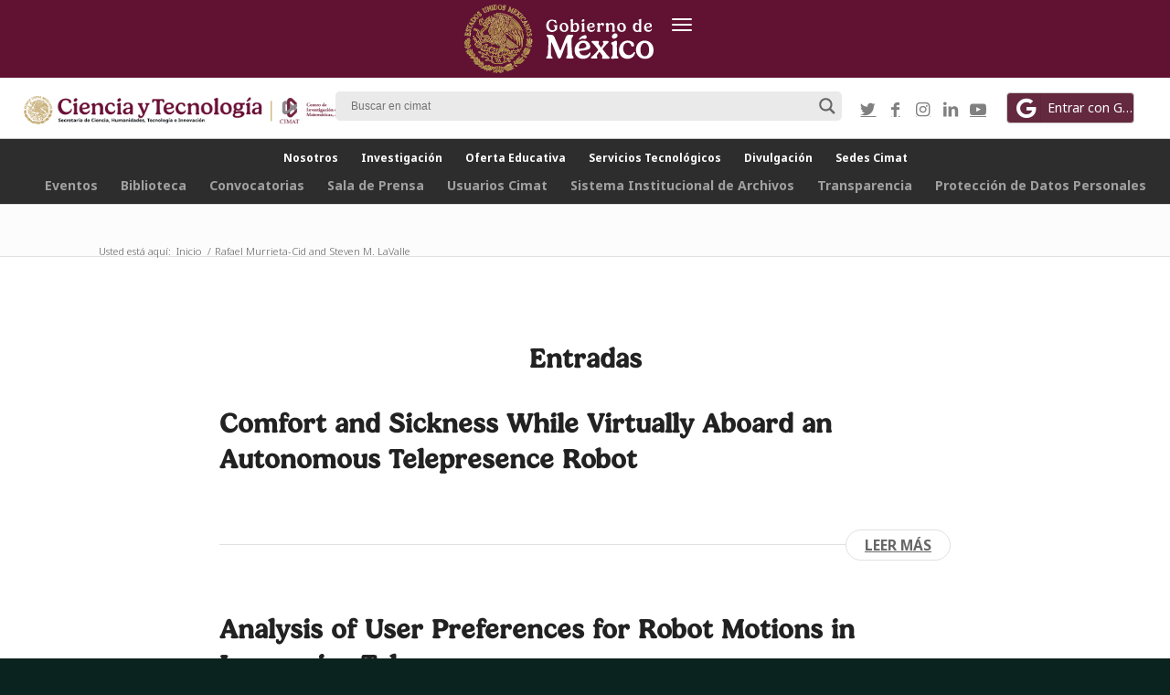

--- FILE ---
content_type: text/html; charset=UTF-8
request_url: https://www.cimat.mx/tag/rafael-murrieta-cid-and-steven-m-lavalle/
body_size: 162272
content:
<!DOCTYPE html>
<html lang="es-ES" class="html_stretched responsive av-preloader-disabled av-default-lightbox  html_header_top html_logo_center html_bottom_nav_header html_menu_right html_custom html_header_sticky_disabled html_header_shrinking_disabled html_header_topbar_active html_mobile_menu_tablet html_header_searchicon_disabled html_content_align_center html_header_unstick_top_disabled html_header_stretch html_av-overlay-full html_1768 html_av-submenu-noclone html_entry_id_21845 av-cookies-no-cookie-consent av-no-preview html_text_menu_active ">
<head>
<meta charset="UTF-8" />
<meta name="robots" content="noindex, follow" />


<!-- mobile setting -->
<meta name="viewport" content="width=device-width, initial-scale=1">

<!-- Scripts/CSS and wp_head hook -->
<title>Rafael Murrieta-Cid and Steven M. LaValle &#8211; Cimat.mx</title>
<meta name='robots' content='max-image-preview:large' />
<link rel="alternate" hreflang="es" href="https://www.cimat.mx/tag/rafael-murrieta-cid-and-steven-m-lavalle/" />
<link rel="alternate" hreflang="x-default" href="https://www.cimat.mx/tag/rafael-murrieta-cid-and-steven-m-lavalle/" />
<link rel="alternate" type="application/rss+xml" title="Cimat.mx &raquo; Feed" href="https://www.cimat.mx/feed/" />
<link rel="alternate" type="application/rss+xml" title="Cimat.mx &raquo; Feed de los comentarios" href="https://www.cimat.mx/comments/feed/" />
<link rel="alternate" type="text/calendar" title="Cimat.mx &raquo; iCal Feed" href="https://www.cimat.mx/eventos/?ical=1" />
<link rel="alternate" type="application/rss+xml" title="Cimat.mx &raquo; Etiqueta Rafael Murrieta-Cid and Steven M. LaValle del feed" href="https://www.cimat.mx/tag/rafael-murrieta-cid-and-steven-m-lavalle/feed/" />

<!-- google webfont font replacement -->

			<script type='text/javascript'>

				(function() {
					
					/*	check if webfonts are disabled by user setting via cookie - or user must opt in.	*/
					var html = document.getElementsByTagName('html')[0];
					var cookie_check = html.className.indexOf('av-cookies-needs-opt-in') >= 0 || html.className.indexOf('av-cookies-can-opt-out') >= 0;
					var allow_continue = true;
					var silent_accept_cookie = html.className.indexOf('av-cookies-user-silent-accept') >= 0;

					if( cookie_check && ! silent_accept_cookie )
					{
						if( ! document.cookie.match(/aviaCookieConsent/) || html.className.indexOf('av-cookies-session-refused') >= 0 )
						{
							allow_continue = false;
						}
						else
						{
							if( ! document.cookie.match(/aviaPrivacyRefuseCookiesHideBar/) )
							{
								allow_continue = false;
							}
							else if( ! document.cookie.match(/aviaPrivacyEssentialCookiesEnabled/) )
							{
								allow_continue = false;
							}
							else if( document.cookie.match(/aviaPrivacyGoogleWebfontsDisabled/) )
							{
								allow_continue = false;
							}
						}
					}
					
					if( allow_continue )
					{
						var f = document.createElement('link');
					
						f.type 	= 'text/css';
						f.rel 	= 'stylesheet';
						f.href 	= '//fonts.googleapis.com/css?family=Montserrat%7COpen+Sans:400,600';
						f.id 	= 'avia-google-webfont';

						document.getElementsByTagName('head')[0].appendChild(f);
					}
				})();
			
			</script>
			<script type="text/javascript">
window._wpemojiSettings = {"baseUrl":"https:\/\/s.w.org\/images\/core\/emoji\/14.0.0\/72x72\/","ext":".png","svgUrl":"https:\/\/s.w.org\/images\/core\/emoji\/14.0.0\/svg\/","svgExt":".svg","source":{"concatemoji":"https:\/\/www.cimat.mx\/wp-includes\/js\/wp-emoji-release.min.js?ver=6.2"}};
/*! This file is auto-generated */
!function(e,a,t){var n,r,o,i=a.createElement("canvas"),p=i.getContext&&i.getContext("2d");function s(e,t){p.clearRect(0,0,i.width,i.height),p.fillText(e,0,0);e=i.toDataURL();return p.clearRect(0,0,i.width,i.height),p.fillText(t,0,0),e===i.toDataURL()}function c(e){var t=a.createElement("script");t.src=e,t.defer=t.type="text/javascript",a.getElementsByTagName("head")[0].appendChild(t)}for(o=Array("flag","emoji"),t.supports={everything:!0,everythingExceptFlag:!0},r=0;r<o.length;r++)t.supports[o[r]]=function(e){if(p&&p.fillText)switch(p.textBaseline="top",p.font="600 32px Arial",e){case"flag":return s("\ud83c\udff3\ufe0f\u200d\u26a7\ufe0f","\ud83c\udff3\ufe0f\u200b\u26a7\ufe0f")?!1:!s("\ud83c\uddfa\ud83c\uddf3","\ud83c\uddfa\u200b\ud83c\uddf3")&&!s("\ud83c\udff4\udb40\udc67\udb40\udc62\udb40\udc65\udb40\udc6e\udb40\udc67\udb40\udc7f","\ud83c\udff4\u200b\udb40\udc67\u200b\udb40\udc62\u200b\udb40\udc65\u200b\udb40\udc6e\u200b\udb40\udc67\u200b\udb40\udc7f");case"emoji":return!s("\ud83e\udef1\ud83c\udffb\u200d\ud83e\udef2\ud83c\udfff","\ud83e\udef1\ud83c\udffb\u200b\ud83e\udef2\ud83c\udfff")}return!1}(o[r]),t.supports.everything=t.supports.everything&&t.supports[o[r]],"flag"!==o[r]&&(t.supports.everythingExceptFlag=t.supports.everythingExceptFlag&&t.supports[o[r]]);t.supports.everythingExceptFlag=t.supports.everythingExceptFlag&&!t.supports.flag,t.DOMReady=!1,t.readyCallback=function(){t.DOMReady=!0},t.supports.everything||(n=function(){t.readyCallback()},a.addEventListener?(a.addEventListener("DOMContentLoaded",n,!1),e.addEventListener("load",n,!1)):(e.attachEvent("onload",n),a.attachEvent("onreadystatechange",function(){"complete"===a.readyState&&t.readyCallback()})),(e=t.source||{}).concatemoji?c(e.concatemoji):e.wpemoji&&e.twemoji&&(c(e.twemoji),c(e.wpemoji)))}(window,document,window._wpemojiSettings);
</script>
<style type="text/css">
img.wp-smiley,
img.emoji {
	display: inline !important;
	border: none !important;
	box-shadow: none !important;
	height: 1em !important;
	width: 1em !important;
	margin: 0 0.07em !important;
	vertical-align: -0.1em !important;
	background: none !important;
	padding: 0 !important;
}
</style>
	<link rel='stylesheet' id='wp-block-library-css' href='https://www.cimat.mx/wp-includes/css/dist/block-library/style.min.css?ver=6.2' type='text/css' media='all' />
<link rel='stylesheet' id='wc-blocks-vendors-style-css' href='https://www.cimat.mx/wp-content/plugins/woocommerce/packages/woocommerce-blocks/build/wc-blocks-vendors-style.css?ver=9.8.5' type='text/css' media='all' />
<link rel='stylesheet' id='wc-blocks-style-css' href='https://www.cimat.mx/wp-content/plugins/woocommerce/packages/woocommerce-blocks/build/wc-blocks-style.css?ver=9.8.5' type='text/css' media='all' />
<link rel='stylesheet' id='classic-theme-styles-css' href='https://www.cimat.mx/wp-includes/css/classic-themes.min.css?ver=6.2' type='text/css' media='all' />
<style id='global-styles-inline-css' type='text/css'>
body{--wp--preset--color--black: #000000;--wp--preset--color--cyan-bluish-gray: #abb8c3;--wp--preset--color--white: #ffffff;--wp--preset--color--pale-pink: #f78da7;--wp--preset--color--vivid-red: #cf2e2e;--wp--preset--color--luminous-vivid-orange: #ff6900;--wp--preset--color--luminous-vivid-amber: #fcb900;--wp--preset--color--light-green-cyan: #7bdcb5;--wp--preset--color--vivid-green-cyan: #00d084;--wp--preset--color--pale-cyan-blue: #8ed1fc;--wp--preset--color--vivid-cyan-blue: #0693e3;--wp--preset--color--vivid-purple: #9b51e0;--wp--preset--gradient--vivid-cyan-blue-to-vivid-purple: linear-gradient(135deg,rgba(6,147,227,1) 0%,rgb(155,81,224) 100%);--wp--preset--gradient--light-green-cyan-to-vivid-green-cyan: linear-gradient(135deg,rgb(122,220,180) 0%,rgb(0,208,130) 100%);--wp--preset--gradient--luminous-vivid-amber-to-luminous-vivid-orange: linear-gradient(135deg,rgba(252,185,0,1) 0%,rgba(255,105,0,1) 100%);--wp--preset--gradient--luminous-vivid-orange-to-vivid-red: linear-gradient(135deg,rgba(255,105,0,1) 0%,rgb(207,46,46) 100%);--wp--preset--gradient--very-light-gray-to-cyan-bluish-gray: linear-gradient(135deg,rgb(238,238,238) 0%,rgb(169,184,195) 100%);--wp--preset--gradient--cool-to-warm-spectrum: linear-gradient(135deg,rgb(74,234,220) 0%,rgb(151,120,209) 20%,rgb(207,42,186) 40%,rgb(238,44,130) 60%,rgb(251,105,98) 80%,rgb(254,248,76) 100%);--wp--preset--gradient--blush-light-purple: linear-gradient(135deg,rgb(255,206,236) 0%,rgb(152,150,240) 100%);--wp--preset--gradient--blush-bordeaux: linear-gradient(135deg,rgb(254,205,165) 0%,rgb(254,45,45) 50%,rgb(107,0,62) 100%);--wp--preset--gradient--luminous-dusk: linear-gradient(135deg,rgb(255,203,112) 0%,rgb(199,81,192) 50%,rgb(65,88,208) 100%);--wp--preset--gradient--pale-ocean: linear-gradient(135deg,rgb(255,245,203) 0%,rgb(182,227,212) 50%,rgb(51,167,181) 100%);--wp--preset--gradient--electric-grass: linear-gradient(135deg,rgb(202,248,128) 0%,rgb(113,206,126) 100%);--wp--preset--gradient--midnight: linear-gradient(135deg,rgb(2,3,129) 0%,rgb(40,116,252) 100%);--wp--preset--duotone--dark-grayscale: url('#wp-duotone-dark-grayscale');--wp--preset--duotone--grayscale: url('#wp-duotone-grayscale');--wp--preset--duotone--purple-yellow: url('#wp-duotone-purple-yellow');--wp--preset--duotone--blue-red: url('#wp-duotone-blue-red');--wp--preset--duotone--midnight: url('#wp-duotone-midnight');--wp--preset--duotone--magenta-yellow: url('#wp-duotone-magenta-yellow');--wp--preset--duotone--purple-green: url('#wp-duotone-purple-green');--wp--preset--duotone--blue-orange: url('#wp-duotone-blue-orange');--wp--preset--font-size--small: 13px;--wp--preset--font-size--medium: 20px;--wp--preset--font-size--large: 36px;--wp--preset--font-size--x-large: 42px;--wp--preset--spacing--20: 0.44rem;--wp--preset--spacing--30: 0.67rem;--wp--preset--spacing--40: 1rem;--wp--preset--spacing--50: 1.5rem;--wp--preset--spacing--60: 2.25rem;--wp--preset--spacing--70: 3.38rem;--wp--preset--spacing--80: 5.06rem;--wp--preset--shadow--natural: 6px 6px 9px rgba(0, 0, 0, 0.2);--wp--preset--shadow--deep: 12px 12px 50px rgba(0, 0, 0, 0.4);--wp--preset--shadow--sharp: 6px 6px 0px rgba(0, 0, 0, 0.2);--wp--preset--shadow--outlined: 6px 6px 0px -3px rgba(255, 255, 255, 1), 6px 6px rgba(0, 0, 0, 1);--wp--preset--shadow--crisp: 6px 6px 0px rgba(0, 0, 0, 1);}:where(.is-layout-flex){gap: 0.5em;}body .is-layout-flow > .alignleft{float: left;margin-inline-start: 0;margin-inline-end: 2em;}body .is-layout-flow > .alignright{float: right;margin-inline-start: 2em;margin-inline-end: 0;}body .is-layout-flow > .aligncenter{margin-left: auto !important;margin-right: auto !important;}body .is-layout-constrained > .alignleft{float: left;margin-inline-start: 0;margin-inline-end: 2em;}body .is-layout-constrained > .alignright{float: right;margin-inline-start: 2em;margin-inline-end: 0;}body .is-layout-constrained > .aligncenter{margin-left: auto !important;margin-right: auto !important;}body .is-layout-constrained > :where(:not(.alignleft):not(.alignright):not(.alignfull)){max-width: var(--wp--style--global--content-size);margin-left: auto !important;margin-right: auto !important;}body .is-layout-constrained > .alignwide{max-width: var(--wp--style--global--wide-size);}body .is-layout-flex{display: flex;}body .is-layout-flex{flex-wrap: wrap;align-items: center;}body .is-layout-flex > *{margin: 0;}:where(.wp-block-columns.is-layout-flex){gap: 2em;}.has-black-color{color: var(--wp--preset--color--black) !important;}.has-cyan-bluish-gray-color{color: var(--wp--preset--color--cyan-bluish-gray) !important;}.has-white-color{color: var(--wp--preset--color--white) !important;}.has-pale-pink-color{color: var(--wp--preset--color--pale-pink) !important;}.has-vivid-red-color{color: var(--wp--preset--color--vivid-red) !important;}.has-luminous-vivid-orange-color{color: var(--wp--preset--color--luminous-vivid-orange) !important;}.has-luminous-vivid-amber-color{color: var(--wp--preset--color--luminous-vivid-amber) !important;}.has-light-green-cyan-color{color: var(--wp--preset--color--light-green-cyan) !important;}.has-vivid-green-cyan-color{color: var(--wp--preset--color--vivid-green-cyan) !important;}.has-pale-cyan-blue-color{color: var(--wp--preset--color--pale-cyan-blue) !important;}.has-vivid-cyan-blue-color{color: var(--wp--preset--color--vivid-cyan-blue) !important;}.has-vivid-purple-color{color: var(--wp--preset--color--vivid-purple) !important;}.has-black-background-color{background-color: var(--wp--preset--color--black) !important;}.has-cyan-bluish-gray-background-color{background-color: var(--wp--preset--color--cyan-bluish-gray) !important;}.has-white-background-color{background-color: var(--wp--preset--color--white) !important;}.has-pale-pink-background-color{background-color: var(--wp--preset--color--pale-pink) !important;}.has-vivid-red-background-color{background-color: var(--wp--preset--color--vivid-red) !important;}.has-luminous-vivid-orange-background-color{background-color: var(--wp--preset--color--luminous-vivid-orange) !important;}.has-luminous-vivid-amber-background-color{background-color: var(--wp--preset--color--luminous-vivid-amber) !important;}.has-light-green-cyan-background-color{background-color: var(--wp--preset--color--light-green-cyan) !important;}.has-vivid-green-cyan-background-color{background-color: var(--wp--preset--color--vivid-green-cyan) !important;}.has-pale-cyan-blue-background-color{background-color: var(--wp--preset--color--pale-cyan-blue) !important;}.has-vivid-cyan-blue-background-color{background-color: var(--wp--preset--color--vivid-cyan-blue) !important;}.has-vivid-purple-background-color{background-color: var(--wp--preset--color--vivid-purple) !important;}.has-black-border-color{border-color: var(--wp--preset--color--black) !important;}.has-cyan-bluish-gray-border-color{border-color: var(--wp--preset--color--cyan-bluish-gray) !important;}.has-white-border-color{border-color: var(--wp--preset--color--white) !important;}.has-pale-pink-border-color{border-color: var(--wp--preset--color--pale-pink) !important;}.has-vivid-red-border-color{border-color: var(--wp--preset--color--vivid-red) !important;}.has-luminous-vivid-orange-border-color{border-color: var(--wp--preset--color--luminous-vivid-orange) !important;}.has-luminous-vivid-amber-border-color{border-color: var(--wp--preset--color--luminous-vivid-amber) !important;}.has-light-green-cyan-border-color{border-color: var(--wp--preset--color--light-green-cyan) !important;}.has-vivid-green-cyan-border-color{border-color: var(--wp--preset--color--vivid-green-cyan) !important;}.has-pale-cyan-blue-border-color{border-color: var(--wp--preset--color--pale-cyan-blue) !important;}.has-vivid-cyan-blue-border-color{border-color: var(--wp--preset--color--vivid-cyan-blue) !important;}.has-vivid-purple-border-color{border-color: var(--wp--preset--color--vivid-purple) !important;}.has-vivid-cyan-blue-to-vivid-purple-gradient-background{background: var(--wp--preset--gradient--vivid-cyan-blue-to-vivid-purple) !important;}.has-light-green-cyan-to-vivid-green-cyan-gradient-background{background: var(--wp--preset--gradient--light-green-cyan-to-vivid-green-cyan) !important;}.has-luminous-vivid-amber-to-luminous-vivid-orange-gradient-background{background: var(--wp--preset--gradient--luminous-vivid-amber-to-luminous-vivid-orange) !important;}.has-luminous-vivid-orange-to-vivid-red-gradient-background{background: var(--wp--preset--gradient--luminous-vivid-orange-to-vivid-red) !important;}.has-very-light-gray-to-cyan-bluish-gray-gradient-background{background: var(--wp--preset--gradient--very-light-gray-to-cyan-bluish-gray) !important;}.has-cool-to-warm-spectrum-gradient-background{background: var(--wp--preset--gradient--cool-to-warm-spectrum) !important;}.has-blush-light-purple-gradient-background{background: var(--wp--preset--gradient--blush-light-purple) !important;}.has-blush-bordeaux-gradient-background{background: var(--wp--preset--gradient--blush-bordeaux) !important;}.has-luminous-dusk-gradient-background{background: var(--wp--preset--gradient--luminous-dusk) !important;}.has-pale-ocean-gradient-background{background: var(--wp--preset--gradient--pale-ocean) !important;}.has-electric-grass-gradient-background{background: var(--wp--preset--gradient--electric-grass) !important;}.has-midnight-gradient-background{background: var(--wp--preset--gradient--midnight) !important;}.has-small-font-size{font-size: var(--wp--preset--font-size--small) !important;}.has-medium-font-size{font-size: var(--wp--preset--font-size--medium) !important;}.has-large-font-size{font-size: var(--wp--preset--font-size--large) !important;}.has-x-large-font-size{font-size: var(--wp--preset--font-size--x-large) !important;}
.wp-block-navigation a:where(:not(.wp-element-button)){color: inherit;}
:where(.wp-block-columns.is-layout-flex){gap: 2em;}
.wp-block-pullquote{font-size: 1.5em;line-height: 1.6;}
</style>
<link rel='stylesheet' id='wpml-blocks-css' href='https://www.cimat.mx/wp-content/plugins/sitepress-multilingual-cms/dist/css/blocks/styles.css?ver=4.6.4' type='text/css' media='all' />
<link rel='stylesheet' id='ctf_styles-css' href='https://www.cimat.mx/wp-content/plugins/custom-twitter-feeds/css/ctf-styles.min.css?ver=2.0.7' type='text/css' media='all' />
<style id='woocommerce-inline-inline-css' type='text/css'>
.woocommerce form .form-row .required { visibility: visible; }
</style>
<link rel='stylesheet' id='wpum-frontend-css' href='https://www.cimat.mx/wp-content/plugins/wp-user-manager/assets/css/wpum.min.css?ver=2.9.7' type='text/css' media='all' />
<link rel='stylesheet' id='wpml-legacy-dropdown-0-css' href='https://www.cimat.mx/wp-content/plugins/sitepress-multilingual-cms/templates/language-switchers/legacy-dropdown/style.min.css?ver=1' type='text/css' media='all' />
<style id='wpml-legacy-dropdown-0-inline-css' type='text/css'>
.wpml-ls-statics-shortcode_actions, .wpml-ls-statics-shortcode_actions .wpml-ls-sub-menu, .wpml-ls-statics-shortcode_actions a {border-color:#EEEEEE;}.wpml-ls-statics-shortcode_actions a, .wpml-ls-statics-shortcode_actions .wpml-ls-sub-menu a, .wpml-ls-statics-shortcode_actions .wpml-ls-sub-menu a:link, .wpml-ls-statics-shortcode_actions li:not(.wpml-ls-current-language) .wpml-ls-link, .wpml-ls-statics-shortcode_actions li:not(.wpml-ls-current-language) .wpml-ls-link:link {color:#444444;background-color:#ffffff;}.wpml-ls-statics-shortcode_actions a, .wpml-ls-statics-shortcode_actions .wpml-ls-sub-menu a:hover,.wpml-ls-statics-shortcode_actions .wpml-ls-sub-menu a:focus, .wpml-ls-statics-shortcode_actions .wpml-ls-sub-menu a:link:hover, .wpml-ls-statics-shortcode_actions .wpml-ls-sub-menu a:link:focus {color:#000000;background-color:#eeeeee;}.wpml-ls-statics-shortcode_actions .wpml-ls-current-language > a {color:#444444;background-color:#ffffff;}.wpml-ls-statics-shortcode_actions .wpml-ls-current-language:hover>a, .wpml-ls-statics-shortcode_actions .wpml-ls-current-language>a:focus {color:#000000;background-color:#eeeeee;}
#lang_sel img, #lang_sel_list img, #lang_sel_footer img { display: inline; }
</style>
<link rel='stylesheet' id='wpdreams-asl-basic-css' href='https://www.cimat.mx/wp-content/plugins/ajax-search-lite/css/style.basic.css?ver=4.11.2' type='text/css' media='all' />
<link rel='stylesheet' id='wpdreams-ajaxsearchlite-css' href='https://www.cimat.mx/wp-content/plugins/ajax-search-lite/css/style-underline.css?ver=4.11.2' type='text/css' media='all' />
<link rel='stylesheet' id='avia-merged-styles-css' href='https://www.cimat.mx/wp-content/uploads/dynamic_avia/avia-merged-styles-e36f591d79807f972af6cfe2285aad30---6969065c8df69.css' type='text/css' media='all' />
<script type='text/javascript' src='https://www.cimat.mx/wp-includes/js/jquery/jquery.min.js?ver=3.6.3' id='jquery-core-js'></script>
<script type='text/javascript' src='https://www.cimat.mx/wp-includes/js/jquery/jquery-migrate.min.js?ver=3.4.0' id='jquery-migrate-js'></script>
<script type='text/javascript' id='wpml-cookie-js-extra'>
/* <![CDATA[ */
var wpml_cookies = {"wp-wpml_current_language":{"value":"es","expires":1,"path":"\/"}};
var wpml_cookies = {"wp-wpml_current_language":{"value":"es","expires":1,"path":"\/"}};
/* ]]> */
</script>
<script type='text/javascript' src='https://www.cimat.mx/wp-content/plugins/sitepress-multilingual-cms/res/js/cookies/language-cookie.js?ver=4.6.4' id='wpml-cookie-js'></script>
<script type='text/javascript' src='https://www.cimat.mx/wp-content/plugins/miniorange-login-openid/includes/js/mo_openid_jquery.cookie.min.js?ver=6.2' id='js-cookie-script-js'></script>
<script type='text/javascript' src='https://www.cimat.mx/wp-content/plugins/miniorange-login-openid/includes/js/mo-openid-social_login.js?ver=6.2' id='mo-social-login-script-js'></script>
<script type='text/javascript' src='https://www.cimat.mx/wp-content/plugins/sitepress-multilingual-cms/templates/language-switchers/legacy-dropdown/script.min.js?ver=1' id='wpml-legacy-dropdown-0-js'></script>
<script type='text/javascript' src='https://www.cimat.mx/wp-content/uploads/dynamic_avia/avia-head-scripts-b9504db7924be7cbaa66a930f2d77ef1---6969065d513cd.js' id='avia-head-scripts-js'></script>
<link rel="https://api.w.org/" href="https://www.cimat.mx/wp-json/" /><link rel="alternate" type="application/json" href="https://www.cimat.mx/wp-json/wp/v2/tags/2886" /><link rel="EditURI" type="application/rsd+xml" title="RSD" href="https://www.cimat.mx/xmlrpc.php?rsd" />
<link rel="wlwmanifest" type="application/wlwmanifest+xml" href="https://www.cimat.mx/wp-includes/wlwmanifest.xml" />
<meta name="generator" content="WordPress 6.2" />
<meta name="generator" content="WooCommerce 7.6.1" />
<meta name="generator" content="WPML ver:4.6.4 stt:1,2;" />
  <meta content="width=device-width, initial-scale=1" name="viewport" />


<style>
	 
	.cart{
		display:none;
	}
	.avia_cart_buttons {
		display:none;
	}
	.cart-collaterals .cart_totals a.button.alt{
		background:#800d11;
		color:#fff;
	}
	.woocommerce-page .button { 
	 
	    background:#800d11;
		color:#fff;
		font-size:19px;
	}
	
	.main_color strong{
		color:#000000;
	}
	/* LISTA INVESTIGADORES EN AREAS */
	.inveslista{
		display:block !important;
		 
		text-align:left;
		width:100%; !important;
	}
	.inveslistaItem{
		width:100%; !important;
	    display:block !important;
	 	font-size: 15px;
line-height:100%;
		padding-bottom:15px;
	}
	/* ALPHABETO  */
	
	/* EVENTOS NAVEGACIOM */
	
	.tribe-events-c-nav__list{
	 display:none !important;
	}
	 
	.template-page .entry-content-wrapper h2{
		/* text-transform: capitalize !important; */
		 
	}
	.title_container .breadcrumb {
    left: 50px;
    right: auto !important;
}
	
	#logged_in_user{
		display:none !important;
	}
	.editlink{
		color:#fff;
		display:inline-block;;
		position:relative;
	}
	#logged_in_user{
		display:inline;
	}
 		  	 .goblink{display:none !important;}

	
	.sub_menu{
		  display: none  !important;
	}
	 /*
	@media (max-width: 668px) {
   
		#logos, #sec-menu, .phone-info, .with_nav {display:none;} #header_meta .sub_menu > ul{padding-top:10px;}
	}
	
		.goblink{display:none !important;} .phone-info{display:block !important;}#logosgob{display:block !important;padding-left:0px !important;} .first-logo{margin-left:0px !important;} 
	
	 */
	
	@media (max-width: 767px) {
		#logos{position: relative !important;
			top: -80px !important;;
			left: 0px !important;}
		.logo-conacyt, .logo-cimat{
			top:10px;
			width:140px;
		}
		 
	}
	 
	@media (max-width: 1050px) {
      .piedepagina {
       display: none  !important;
		  
      }
	  .buscadorax{
	     display: none  !important;

		}
		 
 	}
	
	@media (min-width: 1050px) {
      .piedepaginamobil {
       display: none  !important;;
      }
		 
  	}
	 
	
 
	
	
	#top .avia-button .avia_button_background{
		border:0px !important;
	}
	 .btnsinborder{
		border:0px !important;
	}
	/* GOOGLE LOGIN */
	 .mo_login_button {
	 width:100%;
	 height:50px;
	 padding-top:15px;
	 padding-bottom:15px;
	 margin-bottom:-1px;
	 border-radius:4px;
	 background: #7272dc;
	 text-align:center;
	 font-size:16px;
	 color:#fff;
	 margin-bottom:5px;
 }
	
	 /* Additional Logo Styles */
#top .first-logo {
    float: left;
    display: inline-block!important;
    position: absolute;
    left: 0;
}

#top .second-logo {
  left: 50%;
  transform: translateX(-50%);
  display: inline-block!important;
  position: absolute;
}

#top .third-logo, .goblink {
    float: right;
    display: inline-block!important;
    position: absolute;
    right: 0;
}
	

.logo{

/*  
width:100%;
 
height:120px;
*/
}

#header_meta {
    min-height: 57px; 
 
    background:#0b231e;
	 
}


.html_header_top.html_header_topbar_active.html_header_sticky.html_bottom_nav_header #top #main {
    padding-top: 225px;
}
 
/*  HEADER
 .html_header_top.html_header_sticky #top #wrap_all #main{ padding-top:217px !important; } 
 
#main{ padding-top:217px !important; } 
 */
#sec-menu{
padding-top:10px;
font-size:15px;
color:#fff;
}

#menu-item-5185{
background:#f5f5f5;
}
#menu-item-5186{
background:#f5f5f5;
}


/* INVESTIGADORES LISTA */

.invesdivbox{
                position:relative;
                margin-top:10px;
                margin-right:15px;
                width:100%;
                display:inline-block;
                overflow: hidden;
                height:110px; /* !!! From 90 to 110*/
                outline-style: dotted;
                outline-color: #d9d9d9;
                background:#fff;
                max-width:380px;
}
.invesdivimg{
position:absolute;
top:10px;
left:10px;
width:100px;
height:50px;
}
.invesdivname{
position:absolute;
top:8px;
left:15px;
white-space: nowrap;
  overflow: hidden;
  text-overflow: ellipsis;

width:90%;
}
.invesdivdatos{
                position:absolute;
                top:85px;  /* !!! from 55 to 85*/
                left:15px;
                color:#959595;
                white-space: nowrap;
                overflow: hidden;
                text-overflow: ellipsis;
                width: 95%;
}
}
.invesdivdatos a  {
color:#959595;
}
.invesdivdatos2{
                position:absolute;
                top:60px; /*!!! from 30 to 60 */
                left:15px;
                font-size:13px;
                color:#959595;
                white-space: nowrap;
                overflow: hidden;
                text-overflow: ellipsis;
                width:90%;
}

.areaicono{
position:relative;top:3px;
image-rendering:smooth;
}

.fas{
font-size:13px;
}

 

#alfabeto{
  position: relative;
  height:30px;
  background:#ccc;
  width:auto;
}

.alfabeto{
 float:left;
 position:relative;
 display: inline;
 text-align: center;
 border-style: solid;
 border-width: 1px;
 padding:0px;
 width:3.84%;
 text-transform: uppercase;
cursor: pointer;
}
.alfabeto:hover{
background:#f9f9f9;
}

/* FILTRO PUBLICACIONES  */

.publi_flt{
 padding:10px;
 position:relative;
 display: inline;
 float:left;
width:25%;
 text-align: center; 
 border-style: solid;
 border-width: 1px;
}
.flt_clk:hover{
background:#f9f9f9;
}
.flt_clk{
cursor: pointer;
}
.flt_bkr{
background:#ccc;
color:#0000;
}
/* MENU BURGER   */
@media only screen and (max-width: 767px) { 
.publi_flt{
width:100%;
}
.alfabeto{
 width:7.68%;
}
}



.mfp-iframe-holder .mfp-content {
    width: 100% !important;
    max-width: 960px !important;
    min-height: 81vh;
}
	
 


/* POP UP MODALBOX  */
.mfp-iframe-scaler {
    min-height: 81vh;
}
 
.protitles{
font-style: italic !important;
}
 






 
.myButton {
	box-shadow:inset 0px 1px 0px 0px #ffffff;
	background:linear-gradient(to bottom, #f9f9f9 5%, #e9e9e9 100%);
	background-color:#f9f9f9;
	border-radius:6px;
	border:1px solid #dcdcdc;
	display:inline-block;
	cursor:pointer;
	color:#666666;
	font-family:Arial;
	font-size:15px;
	font-weight:bold;
	padding:6px 24px;
	text-decoration:none;
	text-shadow:0px 1px 0px #ffffff;
}
.myButton:hover {
	background:linear-gradient(to bottom, #e9e9e9 5%, #f9f9f9 100%);
	background-color:#e9e9e9;
}
.myButton:active {
	position:relative;
	top:1px;
}



.mfp-iframe-holder .mfp-arrow {
    display: none !important;
}

.titulosdepublicaciones h2{
font-style: italic !important;
}
 


/*  MENU */


.html_header_top.html_bottom_nav_header #header_main_alternate .main_menu>div,
.html_header_top.html_bottom_nav_header #header_main_alternate .main_menu ul:first-child {
 
 min-height:50px;
 
	
text-align:center;
}

.html_header_top.html_bottom_nav_header #header_main_alternate .main_menu>div,
.html_header_top.html_bottom_nav_header #header_main_alternate .main_menu ul:first-child {
 height:auto;
 text-align:center
}
.header_color,
.header_color div,
.header_color header,
.header_color main,
.header_color aside,
.header_color footer,
.header_color article,
.header_color nav,
.header_color section,
.header_color span,
.header_color applet,
.header_color object,
.header_color iframe,
.header_color h1,
.header_color h2,
.header_color h3,
.header_color h4,
.header_color h5,
.header_color h6,
.header_color p,
.header_color blockquote,
.header_color pre,
.header_color a,
.header_color abbr,
.header_color acronym,
.header_color address,
.header_color big,
.header_color cite,
.header_color code,
.header_color del,
.header_color dfn,
.header_color em,
.header_color img,
.header_color ins,
.header_color kbd,
.header_color q,
.header_color s,
.header_color samp,
.header_color small,
.header_color strike,
.header_color strong,
.header_color sub,
.header_color sup,
.header_color tt,
.header_color var,
.header_color b,
.header_color u,
.header_color i,
.header_color center,
.header_color dl,
.header_color dt,
.header_color dd,
.header_color ol,
.header_color ul,
.header_color li,
.header_color fieldset,
.header_color form,
.header_color label,
.header_color legend,
.header_color table,
.header_color caption,
.header_color tbody,
.header_color tfoot,
.header_color thead,
.header_color tr,
.header_color th,
.header_color td,
.header_color article,
.header_color aside,
.header_color canvas,
.header_color details,
.header_color embed,
.header_color figure,
.header_color fieldset,
.header_color figcaption,
.header_color footer,
.header_color header,
.header_color hgroup,
.header_color menu,
.header_color nav,
.header_color output,
.header_color ruby,
.header_color section,
.header_color summary,
.header_color time,
.header_color mark,
.header_color audio,
.header_color video,
#top .header_color .pullquote_boxed,
.responsive #top .header_color .avia-testimonial,
.responsive #top.avia-blank #main .header_color.container_wrap:first-child,
#top .header_color.fullsize .template-blog .post_delimiter,
.header_color .related_posts.av-related-style-full a {
opacity:1 !important;
}

/*  PAGINA EVENTOS */


.tribe-events-view {
 background-color:#f5f5f5;
}

  
.tribe-events-calendar-list__event-row{
background:#fff !important;
padding:20px !important;
margin-left: 4px !important;
margin-right: 4px !important;
}
 
.tribe-events-calendar-list__event-date-tag-weekday{
background:#c95757 !important;
color:#fff !important;
border:1px solid !important;
border-bottom:0px !important;
border-color: #a6a6a6 !important;
}
.tribe-events-calendar-list__event-date-tag-daynum{
border:1px solid !important;
border-top:0px !important;
border-color: #a6a6a6 !important;

}


.tribe-events-event-meta dt {
width:100%;
font-weight:bold;
}

.single-tribe_events #tribe-events-content {
padding:20px;
}


.tribe-events .tribe-events-c-search__button {
 background-color:#a81010 !important;
 color:#fff;
}
.tribe-events .tribe-events-c-search__button:focus,
.tribe-events .tribe-events-c-search__button:hover {
 background-color:#570606 !important;
 color:#fff;
 }

.single-tribe_events #tribe-events-content .tribe-events-event-meta dd {
 border-bottom-style:solid;
 border-bottom-width:1px;
 padding-bottom:8px;
 margin-bottom:10px;
 width: 100%;
border-color: #a6a6a6 !important;

}

.av-single-event-meta-bar.av-single-event-meta-bar-mobile .tribe-events-event-meta {
padding-top:20px !important;
}

.tribe-events-event-url{
background: #a6a6a6 !important;
-webkit-border-radius: 12px;
-moz-border-radius: 12px;
border-radius: 12px;
 text-align:center;
padding-top:5px !important;
padding-bottom:5px !important;
color:#fff;
}

.boldinslider{
color:#fff;
  font-weight: bold;
} 
 
.boldinsliderblack
color:#00000;
  font-weight: bold;
} 

.bloglist-excerpt .more-link {
background-color:#8F083C !important;
background:#8F083C;
color:#fff;
}
.post-meta-infos{
display:none;
}

/*  EN PAGINAS  
.content, .sidebar {
 padding-top:25px;
}
*/
/* TITULOS EN PAGINAS */
.title_container .main-title  {
font-size: 25px;padding-top: 10px;color: #000;
}

/* Activate burger menu  

 @media only screen and (max-width: 1260px) {
#top #header .av-main-nav > li.menu-item  {
    display: none!important;
}
#top #header .av-burger-menu-main {
    cursor: pointer;
    display: block!important;
}}
*/
	
/* mansonry cuadros */

#top .av-caption-style-overlay .av-masonry-entry .av-masonry-entry-title {
font-size:18px !important;
}
 
.av-masonry-date{
display:none;
}
	p{
		margin-top:3px;
	}
	
	.stretch_full .container_wrap .alternate_color .light_bg_color .title_container{
		border:0px !important;
	}
	
@media only screen and (max-width: 600px) {
  h1{
		font-size:20px !important;    
	}
	 h2{
		font-size:18px !important;    
	}
	 h3{
		font-size:16px !important;    
	}
	
	h5{
		font-size:16px !important;  
		 line-height: 1.6  !important; 
	}
	
	.page-heading-container{
		padding:0px !important; 
	}
	
	.author-box-name{
		font-size:19px !important; 
	    line-height: 1.6  !important; 

	}
}
	/* EVENTOS */
	
	h2.tribe-events-single-section-title{	 
		font-size:15px !important;
	}
 
.tribe-events-before-html{
		 padding-top:44px;
		height:90px;
		margin-bottom:35px;
	}
	 
	.tribe-common-l-container{
		padding-top:33px !important;
 	}
	h2.tribe-events-single-event-title{
		font-size:29px !important;
	}
	img.wp-post-image{
		width:100%;
	}	
	
	.cuentraatras{
        font-size:22px !important;
        background:#000;
		color:#fff  !important;
		padding:10px;
		border-radius: 5px;
	}
	/*
	.container{
		height:51px !important;;
	}
	.main{
		padding-top: 205px !important;
	}
	/*
	.html_header_top.html_bottom_nav_header #header_main_alternate .main_menu {
		line-height:0px;
	}
	#wrap_all{
		height:200px;
	}
	/*
	</style>
 
<style>   
	.html_header_top.html_bottom_nav_header #header_main_alternate .main_menu>div
	{

		height:10px !important;
	}

	/*  #main{ padding-top:178px !important; }   */
	/*       #main{ padding-top:0px !important; }  */


</style>

<style>  

	/* 	   #main{ padding-top:178px !important; }   */
	#main{ padding-top:0px !important; }  

	.av-logo-container{ height:70px !important  }
	.second-logo{
		top:-10px !important ;
	}
	.logo-conacyt, .logo-cimat{
		width:350px !important ;
	}

	#sub_menu1{
		height:15px;
		background:#efefef;
	}
	#top .av-subnav-menu > li {
		padding: 5px 0;
		display: inline-block;
	}
	#top .av-subnav-menu > li a{
		background:#efefef;
		color:#000000;
	}

	.sticky_placeholder{
		height:30px !important ;
	}
	#top .av-submenu-container {
		min-height:30px;
	}

	#header_main_alternate{
		background:#efefef;

	}

	#top #header .av-main-nav > li > a .avia-menu-text,
	#top #header .av-main-nav > li > a .avia-menu-subtext {
		color:#fff;
	}

	#top .av-subnav-menu > li ul a {
		line-height:15px;
		padding:8px 15px;
		width:100%;
		display:block
	}
	
	
.main_color a:hover,
.main_color h1 a:hover,
.main_color h2 a:hover,
.main_color h3 a:hover,
.main_color h4 a:hover,
.main_color h5 a:hover,
.main_color h6 a:hover,
.main_color .template-search a.news-content:hover,
.main_color .wp-playlist-item .wp-playlist-caption:hover {
     color:#fff;
	 background:#7a7a7a;
}
	#header_main_alternate{
			  position: sticky !important;
top:auto;
	}
 
	 
		</style>
 

<script src="https://kit.fontawesome.com/070ed8b196.js" crossorigin="anonymous"></script>
 
<script>
   
 
	
	jQuery( document ).ready(function() {
 		 
		
		jQuery( "#accederbtn" ).click(function() {
        	moOpenIdLogin("google" ,"true");
      });
});
 
	
</script>

 
<style>
	#header_main_alternate{
		display:none;
	}
	#sub_menu1{
		background:#000000;
	}
	.menu_principal_color{
		background:#000000;
		border-width:0px;
	}
	#menu-main-menu > li a {
		background:#000000 !important;
			color:#fff  !important;
		 
   }
	
	#menu-main-menu > #sub_menu1  a {
		background:#fff !important;
			color:#212121  !important;
		 
   }
	
	#menu-main-menu > li a:hover {
		color:#ff0029  !important;
		
	}
	
	#menu-main-menu > ul{
		border-width:0px;
	}
 
	
	 
	 
	 
	#menu-main-menu{
		background:#000000;
		color:#fff;	 
		border-bottom-width:0px;
		border-width:0px;
	}
	
 
	
 #top .av-submenu-container {
border-width:0px;
	}
	
	 
	
	
	#sub_menu2{
		background:#efefef;
	}
	
	
	
	@media screen and (max-width: 800px) {
		
		#menu-main-menu{
			display: none;
		}
	}
	 
	
</style>
<link href="https://framework-gb.cdn.gob.mx/gm/v3/assets/styles/main.css" rel="stylesheet"><script src="https://ajax.googleapis.com/ajax/libs/jquery/3.7.1/jquery.min.js"></script><meta name="tec-api-version" content="v1"><meta name="tec-api-origin" content="https://www.cimat.mx"><link rel="alternate" href="https://www.cimat.mx/wp-json/tribe/events/v1/events/?tags=rafael-murrieta-cid-and-steven-m-lavalle" /><link rel="profile" href="https://gmpg.org/xfn/11" />
<link rel="alternate" type="application/rss+xml" title="Cimat.mx RSS2 Feed" href="https://www.cimat.mx/feed/" />
<link rel="pingback" href="https://www.cimat.mx/xmlrpc.php" />

<style type='text/css' media='screen'>
 #top #header_main > .container, #top #header_main > .container .main_menu  .av-main-nav > li > a, #top #header_main #menu-item-shop .cart_dropdown_link{ height:74px; line-height: 74px; }
 .html_top_nav_header .av-logo-container{ height:74px;  }
 .html_header_top.html_header_sticky #top #wrap_all #main{ padding-top:156px; } 
</style>
<!--[if lt IE 9]><script src="https://www.cimat.mx/wp-content/themes/enfold/js/html5shiv.js"></script><![endif]-->
<link rel="icon" href="https://www.cimat.mx/wp-content/uploads/2021/12/LOGOTIPO-CIMAT-88px-e1639289049758.png" type="image/png">
	<noscript><style>.woocommerce-product-gallery{ opacity: 1 !important; }</style></noscript>
					<link rel="preconnect" href="https://fonts.gstatic.com" crossorigin />
				<link rel="preload" as="style" href="//fonts.googleapis.com/css?family=Open+Sans&display=swap" />
				<link rel="stylesheet" href="//fonts.googleapis.com/css?family=Open+Sans&display=swap" media="all" />
				                <style>
                    
					div[id*='ajaxsearchlitesettings'].searchsettings .asl_option_inner label {
						font-size: 0px !important;
						color: rgba(0, 0, 0, 0);
					}
					div[id*='ajaxsearchlitesettings'].searchsettings .asl_option_inner label:after {
						font-size: 11px !important;
						position: absolute;
						top: 0;
						left: 0;
						z-index: 1;
					}
					.asl_w_container {
						width: 100%;
						margin: 2px 2px 2px 2px;
						min-width: 200px;
					}
					div[id*='ajaxsearchlite'].asl_m {
						width: 100%;
					}
					div[id*='ajaxsearchliteres'].wpdreams_asl_results div.resdrg span.highlighted {
						font-weight: bold;
						color: rgba(217, 49, 43, 1);
						background-color: rgba(238, 238, 238, 1);
					}
					div[id*='ajaxsearchliteres'].wpdreams_asl_results .results img.asl_image {
						width: 70px;
						height: 70px;
						object-fit: cover;
					}
					div.asl_r .results {
						max-height: none;
					}
				
							.asl_w, .asl_w * {font-family:"Helvetica" !important;}
							.asl_m input[type=search]::placeholder{font-family:"Helvetica" !important;}
							.asl_m input[type=search]::-webkit-input-placeholder{font-family:"Helvetica" !important;}
							.asl_m input[type=search]::-moz-placeholder{font-family:"Helvetica" !important;}
							.asl_m input[type=search]:-ms-input-placeholder{font-family:"Helvetica" !important;}
						
						.asl_m, .asl_m .probox {
							background-color: rgb(234, 234, 234) !important;
							background-image: none !important;
							-webkit-background-image: none !important;
							-ms-background-image: none !important;
						}
					
						.asl_m .probox svg {
							fill: rgb(103, 103, 103) !important;
						}
						.asl_m .probox .innericon {
							background-color: rgb(234, 234, 234) !important;
							background-image: none !important;
							-webkit-background-image: none !important;
							-ms-background-image: none !important;
						}
					
						div.asl_m.asl_w {
							border:2px solid rgb(234, 234, 234) !important;border-radius:5px 5px 5px 5px !important;
							box-shadow: none !important;
						}
						div.asl_m.asl_w .probox {border: none !important;}
					
						.asl_s.asl_w {
							background-color: rgb(216, 0, 0) !important;
							background-image: none !important;
							-webkit-background-image: none !important;
							-ms-background-image: none !important;
						}
					
						div.asl_r.asl_w.vertical .results .item::after {
							display: block;
							position: absolute;
							bottom: 0;
							content: '';
							height: 1px;
							width: 100%;
							background: #D8D8D8;
						}
						div.asl_r.asl_w.vertical .results .item.asl_last_item::after {
							display: none;
						}
					body span.asl_single_highlighted {
						display: inline !important;
						color: rgba(217, 49, 43, 1) !important;
						background-color: rgba(238, 238, 238, 1) !important;
					}                </style>
                
<!-- To speed up the rendering and to display the site as fast as possible to the user we include some styles and scripts for above the fold content inline -->
<script type="text/javascript">'use strict';var avia_is_mobile=!1;if(/Android|webOS|iPhone|iPad|iPod|BlackBerry|IEMobile|Opera Mini/i.test(navigator.userAgent)&&'ontouchstart' in document.documentElement){avia_is_mobile=!0;document.documentElement.className+=' avia_mobile '}
else{document.documentElement.className+=' avia_desktop '};document.documentElement.className+=' js_active ';(function(){var e=['-webkit-','-moz-','-ms-',''],n='';for(var t in e){if(e[t]+'transform' in document.documentElement.style){document.documentElement.className+=' avia_transform ';n=e[t]+'transform'};if(e[t]+'perspective' in document.documentElement.style)document.documentElement.className+=' avia_transform3d '};if(typeof document.getElementsByClassName=='function'&&typeof document.documentElement.getBoundingClientRect=='function'&&avia_is_mobile==!1){if(n&&window.innerHeight>0){setTimeout(function(){var e=0,o={},a=0,t=document.getElementsByClassName('av-parallax'),i=window.pageYOffset||document.documentElement.scrollTop;for(e=0;e<t.length;e++){t[e].style.top='0px';o=t[e].getBoundingClientRect();a=Math.ceil((window.innerHeight+i-o.top)*0.3);t[e].style[n]='translate(0px, '+a+'px)';t[e].style.top='auto';t[e].className+=' enabled-parallax '}},50)}}})();</script><style type='text/css'>
@font-face {font-family: 'entypo-fontello'; font-weight: normal; font-style: normal; font-display: auto;
src: url('https://www.cimat.mx/wp-content/themes/enfold/config-templatebuilder/avia-template-builder/assets/fonts/entypo-fontello.woff2') format('woff2'),
url('https://www.cimat.mx/wp-content/themes/enfold/config-templatebuilder/avia-template-builder/assets/fonts/entypo-fontello.woff') format('woff'),
url('https://www.cimat.mx/wp-content/themes/enfold/config-templatebuilder/avia-template-builder/assets/fonts/entypo-fontello.ttf') format('truetype'), 
url('https://www.cimat.mx/wp-content/themes/enfold/config-templatebuilder/avia-template-builder/assets/fonts/entypo-fontello.svg#entypo-fontello') format('svg'),
url('https://www.cimat.mx/wp-content/themes/enfold/config-templatebuilder/avia-template-builder/assets/fonts/entypo-fontello.eot'),
url('https://www.cimat.mx/wp-content/themes/enfold/config-templatebuilder/avia-template-builder/assets/fonts/entypo-fontello.eot?#iefix') format('embedded-opentype');
} #top .avia-font-entypo-fontello, body .avia-font-entypo-fontello, html body [data-av_iconfont='entypo-fontello']:before{ font-family: 'entypo-fontello'; }
</style>

<!--
Debugging Info for Theme support: 

Theme: Enfold
Version: 4.8.1
Installed: enfold
AviaFramework Version: 5.0
AviaBuilder Version: 4.8
aviaElementManager Version: 1.0.1
- - - - - - - - - - -
ChildTheme: Enfold Child
ChildTheme Version: 1.0
ChildTheme Installed: enfold

ML:256-PU:54-PLA:17
WP:6.2
Compress: CSS:all theme files - JS:all theme files
Updates: enabled - token has changed and not verified
PLAu:15
-->
</head>




<body data-rsssl=1 id="top" class="archive tag tag-rafael-murrieta-cid-and-steven-m-lavalle tag-2886 rtl_columns stretched montserrat theme-enfold woocommerce-no-js tribe-no-js avia-woocommerce-30" itemscope="itemscope" itemtype="https://schema.org/WebPage" >

	<svg xmlns="http://www.w3.org/2000/svg" viewBox="0 0 0 0" width="0" height="0" focusable="false" role="none" style="visibility: hidden; position: absolute; left: -9999px; overflow: hidden;" ><defs><filter id="wp-duotone-dark-grayscale"><feColorMatrix color-interpolation-filters="sRGB" type="matrix" values=" .299 .587 .114 0 0 .299 .587 .114 0 0 .299 .587 .114 0 0 .299 .587 .114 0 0 " /><feComponentTransfer color-interpolation-filters="sRGB" ><feFuncR type="table" tableValues="0 0.49803921568627" /><feFuncG type="table" tableValues="0 0.49803921568627" /><feFuncB type="table" tableValues="0 0.49803921568627" /><feFuncA type="table" tableValues="1 1" /></feComponentTransfer><feComposite in2="SourceGraphic" operator="in" /></filter></defs></svg><svg xmlns="http://www.w3.org/2000/svg" viewBox="0 0 0 0" width="0" height="0" focusable="false" role="none" style="visibility: hidden; position: absolute; left: -9999px; overflow: hidden;" ><defs><filter id="wp-duotone-grayscale"><feColorMatrix color-interpolation-filters="sRGB" type="matrix" values=" .299 .587 .114 0 0 .299 .587 .114 0 0 .299 .587 .114 0 0 .299 .587 .114 0 0 " /><feComponentTransfer color-interpolation-filters="sRGB" ><feFuncR type="table" tableValues="0 1" /><feFuncG type="table" tableValues="0 1" /><feFuncB type="table" tableValues="0 1" /><feFuncA type="table" tableValues="1 1" /></feComponentTransfer><feComposite in2="SourceGraphic" operator="in" /></filter></defs></svg><svg xmlns="http://www.w3.org/2000/svg" viewBox="0 0 0 0" width="0" height="0" focusable="false" role="none" style="visibility: hidden; position: absolute; left: -9999px; overflow: hidden;" ><defs><filter id="wp-duotone-purple-yellow"><feColorMatrix color-interpolation-filters="sRGB" type="matrix" values=" .299 .587 .114 0 0 .299 .587 .114 0 0 .299 .587 .114 0 0 .299 .587 .114 0 0 " /><feComponentTransfer color-interpolation-filters="sRGB" ><feFuncR type="table" tableValues="0.54901960784314 0.98823529411765" /><feFuncG type="table" tableValues="0 1" /><feFuncB type="table" tableValues="0.71764705882353 0.25490196078431" /><feFuncA type="table" tableValues="1 1" /></feComponentTransfer><feComposite in2="SourceGraphic" operator="in" /></filter></defs></svg><svg xmlns="http://www.w3.org/2000/svg" viewBox="0 0 0 0" width="0" height="0" focusable="false" role="none" style="visibility: hidden; position: absolute; left: -9999px; overflow: hidden;" ><defs><filter id="wp-duotone-blue-red"><feColorMatrix color-interpolation-filters="sRGB" type="matrix" values=" .299 .587 .114 0 0 .299 .587 .114 0 0 .299 .587 .114 0 0 .299 .587 .114 0 0 " /><feComponentTransfer color-interpolation-filters="sRGB" ><feFuncR type="table" tableValues="0 1" /><feFuncG type="table" tableValues="0 0.27843137254902" /><feFuncB type="table" tableValues="0.5921568627451 0.27843137254902" /><feFuncA type="table" tableValues="1 1" /></feComponentTransfer><feComposite in2="SourceGraphic" operator="in" /></filter></defs></svg><svg xmlns="http://www.w3.org/2000/svg" viewBox="0 0 0 0" width="0" height="0" focusable="false" role="none" style="visibility: hidden; position: absolute; left: -9999px; overflow: hidden;" ><defs><filter id="wp-duotone-midnight"><feColorMatrix color-interpolation-filters="sRGB" type="matrix" values=" .299 .587 .114 0 0 .299 .587 .114 0 0 .299 .587 .114 0 0 .299 .587 .114 0 0 " /><feComponentTransfer color-interpolation-filters="sRGB" ><feFuncR type="table" tableValues="0 0" /><feFuncG type="table" tableValues="0 0.64705882352941" /><feFuncB type="table" tableValues="0 1" /><feFuncA type="table" tableValues="1 1" /></feComponentTransfer><feComposite in2="SourceGraphic" operator="in" /></filter></defs></svg><svg xmlns="http://www.w3.org/2000/svg" viewBox="0 0 0 0" width="0" height="0" focusable="false" role="none" style="visibility: hidden; position: absolute; left: -9999px; overflow: hidden;" ><defs><filter id="wp-duotone-magenta-yellow"><feColorMatrix color-interpolation-filters="sRGB" type="matrix" values=" .299 .587 .114 0 0 .299 .587 .114 0 0 .299 .587 .114 0 0 .299 .587 .114 0 0 " /><feComponentTransfer color-interpolation-filters="sRGB" ><feFuncR type="table" tableValues="0.78039215686275 1" /><feFuncG type="table" tableValues="0 0.94901960784314" /><feFuncB type="table" tableValues="0.35294117647059 0.47058823529412" /><feFuncA type="table" tableValues="1 1" /></feComponentTransfer><feComposite in2="SourceGraphic" operator="in" /></filter></defs></svg><svg xmlns="http://www.w3.org/2000/svg" viewBox="0 0 0 0" width="0" height="0" focusable="false" role="none" style="visibility: hidden; position: absolute; left: -9999px; overflow: hidden;" ><defs><filter id="wp-duotone-purple-green"><feColorMatrix color-interpolation-filters="sRGB" type="matrix" values=" .299 .587 .114 0 0 .299 .587 .114 0 0 .299 .587 .114 0 0 .299 .587 .114 0 0 " /><feComponentTransfer color-interpolation-filters="sRGB" ><feFuncR type="table" tableValues="0.65098039215686 0.40392156862745" /><feFuncG type="table" tableValues="0 1" /><feFuncB type="table" tableValues="0.44705882352941 0.4" /><feFuncA type="table" tableValues="1 1" /></feComponentTransfer><feComposite in2="SourceGraphic" operator="in" /></filter></defs></svg><svg xmlns="http://www.w3.org/2000/svg" viewBox="0 0 0 0" width="0" height="0" focusable="false" role="none" style="visibility: hidden; position: absolute; left: -9999px; overflow: hidden;" ><defs><filter id="wp-duotone-blue-orange"><feColorMatrix color-interpolation-filters="sRGB" type="matrix" values=" .299 .587 .114 0 0 .299 .587 .114 0 0 .299 .587 .114 0 0 .299 .587 .114 0 0 " /><feComponentTransfer color-interpolation-filters="sRGB" ><feFuncR type="table" tableValues="0.098039215686275 1" /><feFuncG type="table" tableValues="0 0.66274509803922" /><feFuncB type="table" tableValues="0.84705882352941 0.41960784313725" /><feFuncA type="table" tableValues="1 1" /></feComponentTransfer><feComposite in2="SourceGraphic" operator="in" /></filter></defs></svg>
	<div id='wrap_all'>

	
<header id='header' class='all_colors header_color light_bg_color  av_header_top av_logo_center av_bottom_nav_header av_menu_right av_custom av_header_sticky_disabled av_header_shrinking_disabled av_header_stretch av_mobile_menu_tablet av_header_searchicon_disabled av_header_unstick_top_disabled av_seperator_small_border'  role="banner" itemscope="itemscope" itemtype="https://schema.org/WPHeader" >

		<div id='header_meta' class='container_wrap container_wrap_meta  av_secondary_left av_extra_header_active av_phone_active_right av_entry_id_21845'>
		
			      <div class='container'>
			      <nav class='sub_menu'  role="navigation" itemscope="itemscope" itemtype="https://schema.org/SiteNavigationElement" ><ul class='avia_wpml_language_switch avia_wpml_language_switch_extra'><li class='language_es avia_current_lang'><a href='https://www.cimat.mx/tag/rafael-murrieta-cid-and-steven-m-lavalle/'>	<span class='language_flag'><img title='Español' src='https://www.cimat.mx/wp-content/plugins/sitepress-multilingual-cms/res/flags/es.svg' alt='Español' /></span>	<span class='language_native'>Español</span>	<span class='language_translated'>Español</span>	<span class='language_code'>es</span></a></li><li class='language_en '><a href='https://www.cimat.mx/?lang=en'>	<span class='language_flag'><img title='English' src='https://www.cimat.mx/wp-content/plugins/sitepress-multilingual-cms/res/flags/en.svg' alt='English' /></span>	<span class='language_native'>English</span>	<span class='language_translated'>Inglés</span>	<span class='language_code'>en</span></a></li></ul></nav>			<script>
				jQuery(".mo_btn-mo").prop("disabled",false);
			</script>
					<script type="text/javascript">
			jQuery(document).ready(function () {
				jQuery(".login-button").css("cursor", "pointer");
			});
			function mo_openid_on_consent_change(checkbox){
				if (! checkbox.checked) {
					jQuery('#mo_openid_consent_checkbox').val(1);
					jQuery(".mo_btn-mo").attr("disabled", true);
					jQuery(".login-button").addClass("dis");
				} else {
					jQuery('#mo_openid_consent_checkbox').val(0);
					jQuery(".mo_btn-mo").attr("disabled", false);
					jQuery(".login-button").removeClass("dis");
				}
			}

			var perfEntries = performance.getEntriesByType("navigation");

			if (perfEntries[0].type === "back_forward") {
				location.reload(true);
			}
			function HandlePopupResult(result) {
				window.location = "https://www.cimat.mx/_profile";
			}
			function moOpenIdLogin(app_name,is_custom_app) {
				var current_url = window.location.href;
				var cookie_name = "redirect_current_url";
				var d = new Date();
				d.setTime(d.getTime() + (2 * 24 * 60 * 60 * 1000));
				var expires = "expires="+d.toUTCString();
				document.cookie = cookie_name + "=" + current_url + ";" + expires + ";path=/";

								var base_url = 'https://www.cimat.mx';
				var request_uri = '/tag/rafael-murrieta-cid-and-steven-m-lavalle/';
				var http = 'https://';
				var http_host = 'www.cimat.mx';
				var default_nonce = '24245fb972';
				var custom_nonce = 'd56c9ad2a6';
				if(is_custom_app == 'false'){
					if ( request_uri.indexOf('wp-login.php') !=-1){
						var redirect_url = base_url + '/?option=getmosociallogin&wp_nonce=' + default_nonce + '&app_name=';

					}else {
						var redirect_url = http + http_host + request_uri;
						if(redirect_url.indexOf('?') != -1){
							redirect_url = redirect_url +'&option=getmosociallogin&wp_nonce=' + default_nonce + '&app_name=';
						}
						else
						{
							redirect_url = redirect_url +'?option=getmosociallogin&wp_nonce=' + default_nonce + '&app_name=';
						}
					}

				}
				else {
					if ( request_uri.indexOf('wp-login.php') !=-1){
						var redirect_url = base_url + '/?option=oauthredirect&wp_nonce=' + custom_nonce + '&app_name=';


					}else {
						var redirect_url = http + http_host + request_uri;
						if(redirect_url.indexOf('?') != -1)
							redirect_url = redirect_url +'&option=oauthredirect&wp_nonce=' + custom_nonce + '&app_name=';
						else
							redirect_url = redirect_url +'?option=oauthredirect&wp_nonce=' + custom_nonce + '&app_name=';
					}

				}
				if( 0) {
					var myWindow = window.open(redirect_url + app_name, "", "width=700,height=620");
				}
				else{
					window.location.href = redirect_url + app_name;
				}
			}
		</script>
		<div class='phone-info '><span>[banner]    <div class='mo-openid-app-icons'>
					 <p style='color:#FFF7F7; width: fit-content;'> </p><a     onClick="moOpenIdLogin('google','true');" style='margin-left: 6px !important;width:140px !important;padding-top:6px !important;padding-bottom:6px !important;margin-bottom:1px !important; background:#64293E!important;border-radius: 4px !important;' class='mo_btn mo_btn-mo mo_btn-block mo_btn-social mo_btn-customtheme mo_btn-custom-dec login-button mo_btn_transform'> <i style='padding-top:0px !important' class='fab fa-google'></i> Entrar con Google</a></div> <br></span></div>			      </div>
		</div>

		<div  id='header_main' class='container_wrap container_wrap_logo'>
	
        			<script>
				jQuery(".mo_btn-mo").prop("disabled",false);
			</script>
					<script type="text/javascript">
			jQuery(document).ready(function () {
				jQuery(".login-button").css("cursor", "pointer");
			});
			function mo_openid_on_consent_change(checkbox){
				if (! checkbox.checked) {
					jQuery('#mo_openid_consent_checkbox').val(1);
					jQuery(".mo_btn-mo").attr("disabled", true);
					jQuery(".login-button").addClass("dis");
				} else {
					jQuery('#mo_openid_consent_checkbox').val(0);
					jQuery(".mo_btn-mo").attr("disabled", false);
					jQuery(".login-button").removeClass("dis");
				}
			}

			var perfEntries = performance.getEntriesByType("navigation");

			if (perfEntries[0].type === "back_forward") {
				location.reload(true);
			}
			function HandlePopupResult(result) {
				window.location = "https://www.cimat.mx/_profile";
			}
			function moOpenIdLogin(app_name,is_custom_app) {
				var current_url = window.location.href;
				var cookie_name = "redirect_current_url";
				var d = new Date();
				d.setTime(d.getTime() + (2 * 24 * 60 * 60 * 1000));
				var expires = "expires="+d.toUTCString();
				document.cookie = cookie_name + "=" + current_url + ";" + expires + ";path=/";

								var base_url = 'https://www.cimat.mx';
				var request_uri = '/tag/rafael-murrieta-cid-and-steven-m-lavalle/';
				var http = 'https://';
				var http_host = 'www.cimat.mx';
				var default_nonce = '24245fb972';
				var custom_nonce = 'd56c9ad2a6';
				if(is_custom_app == 'false'){
					if ( request_uri.indexOf('wp-login.php') !=-1){
						var redirect_url = base_url + '/?option=getmosociallogin&wp_nonce=' + default_nonce + '&app_name=';

					}else {
						var redirect_url = http + http_host + request_uri;
						if(redirect_url.indexOf('?') != -1){
							redirect_url = redirect_url +'&option=getmosociallogin&wp_nonce=' + default_nonce + '&app_name=';
						}
						else
						{
							redirect_url = redirect_url +'?option=getmosociallogin&wp_nonce=' + default_nonce + '&app_name=';
						}
					}

				}
				else {
					if ( request_uri.indexOf('wp-login.php') !=-1){
						var redirect_url = base_url + '/?option=oauthredirect&wp_nonce=' + custom_nonce + '&app_name=';


					}else {
						var redirect_url = http + http_host + request_uri;
						if(redirect_url.indexOf('?') != -1)
							redirect_url = redirect_url +'&option=oauthredirect&wp_nonce=' + custom_nonce + '&app_name=';
						else
							redirect_url = redirect_url +'?option=oauthredirect&wp_nonce=' + custom_nonce + '&app_name=';
					}

				}
				if( 0) {
					var myWindow = window.open(redirect_url + app_name, "", "width=700,height=620");
				}
				else{
					window.location.href = redirect_url + app_name;
				}
			}
		</script>
		<div class='container av-logo-container'><div class='inner-container'><span class='logo'><a href='https://www.cimat.mx/'><img height="100" width="300" src='https://www.cimat.mx/wp-content/uploads/2021/04/transparent.png' alt='Cimat.mx' title='' /></a></span><div style="background-color:white; display: flex;" id="logos" height="900px"><a style="" class="first-logo logo-conacyt" href="https://secihti.mx/"><img Id="logooficialencst" style="background:white;" src="https://www.cimat.mx/wp-content/uploads/2025/05/Secihti-CIMAT.png"/></a><div  class="buscadorax">
               <div class="second-logo" style="width:100%; max-width: 550px;margin-top: 27px;"><div class="asl_w_container asl_w_container_1">
	<div id='ajaxsearchlite1'
		 data-id="1"
		 data-instance="1"
		 class="asl_w asl_m asl_m_1 asl_m_1_1">
		<div class="probox">

	
	<button class='promagnifier' aria-label="Search magnifier button">
				<div class='innericon'>
			<svg version="1.1" xmlns="http://www.w3.org/2000/svg" xmlns:xlink="http://www.w3.org/1999/xlink" x="0px" y="0px" width="22" height="22" viewBox="0 0 512 512" enable-background="new 0 0 512 512" xml:space="preserve">
					<path d="M460.355,421.59L353.844,315.078c20.041-27.553,31.885-61.437,31.885-98.037
						C385.729,124.934,310.793,50,218.686,50C126.58,50,51.645,124.934,51.645,217.041c0,92.106,74.936,167.041,167.041,167.041
						c34.912,0,67.352-10.773,94.184-29.158L419.945,462L460.355,421.59z M100.631,217.041c0-65.096,52.959-118.056,118.055-118.056
						c65.098,0,118.057,52.959,118.057,118.056c0,65.096-52.959,118.056-118.057,118.056C153.59,335.097,100.631,282.137,100.631,217.041
						z"/>
				</svg>
		</div>
	</button>

	
	
	<div class='prosettings' style='display:none;' data-opened=0>
				<div class='innericon'>
			<svg version="1.1" xmlns="http://www.w3.org/2000/svg" xmlns:xlink="http://www.w3.org/1999/xlink" x="0px" y="0px" width="22" height="22" viewBox="0 0 512 512" enable-background="new 0 0 512 512" xml:space="preserve">
					<polygon transform = "rotate(90 256 256)" points="142.332,104.886 197.48,50 402.5,256 197.48,462 142.332,407.113 292.727,256 "/>
				</svg>
		</div>
	</div>

	
	
	<div class='proinput'>
        <form role="search" action='#' autocomplete="off"
			  aria-label="Search form">
			<input aria-label="Search input"
				   type='search' class='orig'
				   name='phrase'
				   placeholder='Buscar en cimat'
				   value=''
				   autocomplete="off"/>
			<input aria-label="Search autocomplete input"
				   type='text'
				   class='autocomplete'
				   tabindex="-1"
				   name='phrase'
				   value=''
				   autocomplete="off" disabled/>
			<input type='submit' value="Start search" style='width:0; height: 0; visibility: hidden;'>
		</form>
	</div>

	
	
	<div class='proloading'>

		<div class="asl_loader"><div class="asl_loader-inner asl_simple-circle"></div></div>

			</div>

			<div class='proclose'>
			<svg version="1.1" xmlns="http://www.w3.org/2000/svg" xmlns:xlink="http://www.w3.org/1999/xlink" x="0px"
				 y="0px"
				 width="12" height="12" viewBox="0 0 512 512" enable-background="new 0 0 512 512"
				 xml:space="preserve">
				<polygon points="438.393,374.595 319.757,255.977 438.378,137.348 374.595,73.607 255.995,192.225 137.375,73.622 73.607,137.352 192.246,255.983 73.622,374.625 137.352,438.393 256.002,319.734 374.652,438.378 "/>
			</svg>
		</div>
	
	
</div>	</div>
	<div class='asl_data_container' style="display:none !important;">
		<div class="asl_init_data wpdreams_asl_data_ct"
	 style="display:none !important;"
	 id="asl_init_id_1"
	 data-asl-id="1"
	 data-asl-instance="1"
	 data-asldata="[base64]/[base64]"></div>	<div id="asl_hidden_data">
		<svg style="position:absolute" height="0" width="0">
			<filter id="aslblur">
				<feGaussianBlur in="SourceGraphic" stdDeviation="4"/>
			</filter>
		</svg>
		<svg style="position:absolute" height="0" width="0">
			<filter id="no_aslblur"></filter>
		</svg>
	</div>
	</div>

	<div id='ajaxsearchliteres1'
	 class='vertical wpdreams_asl_results asl_w asl_r asl_r_1 asl_r_1_1'>

	
	<div class="results">

		
		<div class="resdrg">
		</div>

		
	</div>

	
	
</div>

	<div id='__original__ajaxsearchlitesettings1'
		 data-id="1"
		 class="searchsettings wpdreams_asl_settings asl_w asl_s asl_s_1">
		<form name='options'
	  aria-label="Search settings form"
	  autocomplete = 'off'>

	
	
	<input type="hidden" name="filters_changed" style="display:none;" value="0">
	<input type="hidden" name="filters_initial" style="display:none;" value="1">

	<div class="asl_option_inner hiddend">
		<input type='hidden' name='qtranslate_lang' id='qtranslate_lang1'
			   value='0'/>
	</div>

			<div class="asl_option_inner hiddend">
			<input type='hidden' name='wpml_lang'
				   value='es'/>
		</div>
	
	
	<fieldset class="asl_sett_scroll">
		<legend style="display: none;">Generic selectors</legend>
		<div class="asl_option">
			<div class="asl_option_inner">
				<input type="checkbox" value="exact"
					   aria-label="Exact matches only"
					   name="asl_gen[]" />
				<div class="asl_option_checkbox"></div>
			</div>
			<div class="asl_option_label">
				Exact matches only			</div>
		</div>
		<div class="asl_option">
			<div class="asl_option_inner">
				<input type="checkbox" value="title"
					   aria-label="Search in title"
					   name="asl_gen[]"  checked="checked"/>
				<div class="asl_option_checkbox"></div>
			</div>
			<div class="asl_option_label">
				Search in title			</div>
		</div>
		<div class="asl_option">
			<div class="asl_option_inner">
				<input type="checkbox" value="content"
					   aria-label="Search in content"
					   name="asl_gen[]"  checked="checked"/>
				<div class="asl_option_checkbox"></div>
			</div>
			<div class="asl_option_label">
				Search in content			</div>
		</div>
		<div class="asl_option_inner hiddend">
			<input type="checkbox" value="excerpt"
				   aria-label="Search in excerpt"
				   name="asl_gen[]"  checked="checked"/>
			<div class="asl_option_checkbox"></div>
		</div>
	</fieldset>
	<fieldset class="asl_sett_scroll">
		<legend style="display: none;">Post Type Selectors</legend>
					<div class="asl_option_inner hiddend">
				<input type="checkbox" value="post"
					   aria-label="Hidden option, ignore please"
					   name="customset[]" checked="checked"/>
			</div>
						<div class="asl_option_inner hiddend">
				<input type="checkbox" value="page"
					   aria-label="Hidden option, ignore please"
					   name="customset[]" checked="checked"/>
			</div>
						<div class="asl_option_inner hiddend">
				<input type="checkbox" value="tribe_events"
					   aria-label="Hidden option, ignore please"
					   name="customset[]" checked="checked"/>
			</div>
				</fieldset>
	</form>
	</div>
</div><div style='position:relative;top: -15px;left: 170px;'><ul class='noLightbox social_bookmarks icon_count_5'><li class='social_bookmarks_twitter av-social-link-twitter social_icon_1'><a target="_blank" aria-label="Link to Twitter" href='https://twitter.com/cimatoficial' aria-hidden='false' data-av_icon='' data-av_iconfont='entypo-fontello' title='Twitter' rel="noopener"><span class='avia_hidden_link_text'>Twitter</span></a></li><li class='social_bookmarks_facebook av-social-link-facebook social_icon_2'><a target="_blank" aria-label="Link to Facebook" href='https://www.facebook.com/CIMATMexico' aria-hidden='false' data-av_icon='' data-av_iconfont='entypo-fontello' title='Facebook' rel="noopener"><span class='avia_hidden_link_text'>Facebook</span></a></li><li class='social_bookmarks_instagram av-social-link-instagram social_icon_3'><a target="_blank" aria-label="Link to Instagram" href='https://www.instagram.com/cimatoficial/' aria-hidden='false' data-av_icon='' data-av_iconfont='entypo-fontello' title='Instagram' rel="noopener"><span class='avia_hidden_link_text'>Instagram</span></a></li><li class='social_bookmarks_linkedin av-social-link-linkedin social_icon_4'><a target="_blank" aria-label="Link to LinkedIn" href='https://www.linkedin.com/company/cimat/' aria-hidden='false' data-av_icon='' data-av_iconfont='entypo-fontello' title='LinkedIn' rel="noopener"><span class='avia_hidden_link_text'>LinkedIn</span></a></li><li class='social_bookmarks_youtube av-social-link-youtube social_icon_5'><a target="_blank" aria-label="Link to Youtube" href='https://www.youtube.com/c/CIMAT' aria-hidden='false' data-av_icon='' data-av_iconfont='entypo-fontello' title='Youtube' rel="noopener"><span class='avia_hidden_link_text'>Youtube</span></a></li></ul></div><div style='position:relative;top: -33px;left: 730px;'><div class='mo-openid-app-icons'>
					 <p style='color:#FFF7F7; width: fit-content;'> </p><a     onClick="moOpenIdLogin('google','true');" style='margin-left: 6px !important;width:140px !important;padding-top:6px !important;padding-bottom:6px !important;margin-bottom:1px !important; background:#64293E!important;border-radius: 4px !important;' class='mo_btn mo_btn-mo mo_btn-block mo_btn-social mo_btn-customtheme mo_btn-custom-dec login-button mo_btn_transform'> <i style='padding-top:0px !important' class='fab fa-google'></i> Entrar con Google</a></div> <br></div>  </div></div><a class="third-logo logo-cimat" href="/">
  <!-- img src="/wp-content/uploads/2021/04/LOGOTIPO-CIMAT-88px.png"/></a -->
	<!-- img src="https://www.cimat.mx/wp-content/uploads/2025/02/logo_45-cimat-colores.png" alt="CIMAT" width="126" height="84" --></div></div></div><div id='header_main_alternate' class='container_wrap'><div class='container'><nav class='main_menu' data-selectname='Selecciona una página'  role="navigation" itemscope="itemscope" itemtype="https://schema.org/SiteNavigationElement" ><div class="avia-menu av-main-nav-wrap"><ul id="avia-menu" class="menu av-main-nav"><li id="menu-item-4990" class="menu-item menu-item-type-post_type menu-item-object-page menu-item-has-children menu-item-top-level menu-item-top-level-1"><a href="https://www.cimat.mx/nosotros/" itemprop="url"><span class="avia-bullet"></span><span class="avia-menu-text">Nosotros</span><span class="avia-menu-fx"><span class="avia-arrow-wrap"><span class="avia-arrow"></span></span></span></a>


<ul class="sub-menu">
	<li id="menu-item-5127" class="menu-item menu-item-type-post_type menu-item-object-page"><a href="https://www.cimat.mx/nosotros/organizacion-y-gobierno/" itemprop="url"><span class="avia-bullet"></span><span class="avia-menu-text">Organización y Gobierno</span></a></li>
	<li id="menu-item-24782" class="menu-item menu-item-type-post_type menu-item-object-page"><a href="https://www.cimat.mx/directorio-cimat/" itemprop="url"><span class="avia-bullet"></span><span class="avia-menu-text">Directorio</span></a></li>
	<li id="menu-item-5128" class="menu-item menu-item-type-post_type menu-item-object-page"><a href="https://www.cimat.mx/nosotros/informes/" itemprop="url"><span class="avia-bullet"></span><span class="avia-menu-text">Informes</span></a></li>
	<li id="menu-item-13660" class="menu-item menu-item-type-post_type menu-item-object-page"><a href="https://www.cimat.mx/nosotros/calendario/" itemprop="url"><span class="avia-bullet"></span><span class="avia-menu-text">Calendario de Labores</span></a></li>
	<li id="menu-item-5130" class="menu-item menu-item-type-post_type menu-item-object-page"><a href="https://www.cimat.mx/nosotros/comite-de-etica-del-centro-de-investigacion-en-matematicas-a-c/" itemprop="url"><span class="avia-bullet"></span><span class="avia-menu-text">Comité de Ética del Centro de Investigación en Matemáticas, A.C.</span></a></li>
	<li id="menu-item-5131" class="menu-item menu-item-type-post_type menu-item-object-page"><a href="https://www.cimat.mx/nosotros/normatividad/" itemprop="url"><span class="avia-bullet"></span><span class="avia-menu-text">Normatividad</span></a></li>
	<li id="menu-item-22067" class="menu-item menu-item-type-post_type menu-item-object-page"><a href="https://www.cimat.mx/nosotros/resultados-de-evaluaciones-y-auditorias-al-cimat/" itemprop="url"><span class="avia-bullet"></span><span class="avia-menu-text">Resultados de Evaluaciones y Auditorías al Cimat</span></a></li>
	<li id="menu-item-4989" class="menu-item menu-item-type-post_type menu-item-object-page menu-item-has-children"><a href="https://www.cimat.mx/normatividad-y-transparencia/" itemprop="url"><span class="avia-bullet"></span><span class="avia-menu-text">Unidad de Transparencia</span></a>
	<ul class="sub-menu">
		<li id="menu-item-9468" class="menu-item menu-item-type-post_type menu-item-object-page menu-item-has-children"><a href="https://www.cimat.mx/nosotros/transparencia/" itemprop="url"><span class="avia-bullet"></span><span class="avia-menu-text">Transparencia</span></a>
		<ul class="sub-menu">
			<li id="menu-item-10046" class="menu-item menu-item-type-custom menu-item-object-custom"><a href="/nosotros/transparencia/#unidaddetransparencia" itemprop="url"><span class="avia-bullet"></span><span class="avia-menu-text">Unidad de Transparencia</span></a></li>
			<li id="menu-item-10048" class="menu-item menu-item-type-custom menu-item-object-custom"><a href="/nosotros/transparencia/#comitedetransparencia" itemprop="url"><span class="avia-bullet"></span><span class="avia-menu-text">Comité de Transparencia</span></a></li>
			<li id="menu-item-10049" class="menu-item menu-item-type-custom menu-item-object-custom"><a href="/nosotros/transparencia/#obligacionesdetransparencia" itemprop="url"><span class="avia-bullet"></span><span class="avia-menu-text">Obligaciones de Transparencia</span></a></li>
			<li id="menu-item-10463" class="menu-item menu-item-type-custom menu-item-object-custom"><a href="https://www.cimat.mx/wp-content/uploads/2023/07/IER_1er_semestre_2023.xlsx" itemprop="url"><span class="avia-bullet"></span><span class="avia-menu-text">Expedientes Reservados</span></a></li>
			<li id="menu-item-10050" class="menu-item menu-item-type-custom menu-item-object-custom"><a href="/nosotros/transparencia/#solicitudesdeacceso" itemprop="url"><span class="avia-bullet"></span><span class="avia-menu-text">Solicitudes de acceso a la información</span></a></li>
			<li id="menu-item-10051" class="menu-item menu-item-type-custom menu-item-object-custom"><a href="/nosotros/transparencia/#datospersonales" itemprop="url"><span class="avia-bullet"></span><span class="avia-menu-text">Protección de datos personales</span></a></li>
			<li id="menu-item-10054" class="menu-item menu-item-type-custom menu-item-object-custom"><a href="/nosotros/transparencia/#aperturagubernamental" itemprop="url"><span class="avia-bullet"></span><span class="avia-menu-text">Apertura gubernamental</span></a></li>
			<li id="menu-item-10055" class="menu-item menu-item-type-custom menu-item-object-custom"><a href="/nosotros/transparencia/#informaciondeinteres" itemprop="url"><span class="avia-bullet"></span><span class="avia-menu-text">Información de interés general</span></a></li>
			<li id="menu-item-10056" class="menu-item menu-item-type-custom menu-item-object-custom"><a href="/nosotros/transparencia/#informacionrelevante" itemprop="url"><span class="avia-bullet"></span><span class="avia-menu-text">Información relevante</span></a></li>
		</ul>
</li>
		<li id="menu-item-9539" class="menu-item menu-item-type-post_type menu-item-object-page menu-item-has-children"><a href="https://www.cimat.mx/proteccion-datos-personales/" itemprop="url"><span class="avia-bullet"></span><span class="avia-menu-text">Protección de datos personales</span></a>
		<ul class="sub-menu">
			<li id="menu-item-10464" class="menu-item menu-item-type-custom menu-item-object-custom"><a href="https://www.cimat.mx/avisos-de-privacidad-integrales/" itemprop="url"><span class="avia-bullet"></span><span class="avia-menu-text">Avisos de Privacidad Integrales</span></a></li>
			<li id="menu-item-10465" class="menu-item menu-item-type-custom menu-item-object-custom"><a href="https://www.cimat.mx/proteccion-datos-personales/#datoscontacto" itemprop="url"><span class="avia-bullet"></span><span class="avia-menu-text">Datos de contacto de la unidad de transparencia</span></a></li>
			<li id="menu-item-10466" class="menu-item menu-item-type-custom menu-item-object-custom"><a href="https://www.cimat.mx/proteccion-datos-personales/#informacionrelevante" itemprop="url"><span class="avia-bullet"></span><span class="avia-menu-text">Información relevante en materia de protección de datos personales</span></a></li>
			<li id="menu-item-10468" class="menu-item menu-item-type-custom menu-item-object-custom"><a href="https://www.cimat.mx/proteccion-datos-personales/_wp_link_placeholder" itemprop="url"><span class="avia-bullet"></span><span class="avia-menu-text">Datos de contacto del comité de transparencia y protección de datos personales</span></a></li>
			<li id="menu-item-10469" class="menu-item menu-item-type-custom menu-item-object-custom"><a href="https://www.cimat.mx/proteccion-datos-personales/#herramientas" itemprop="url"><span class="avia-bullet"></span><span class="avia-menu-text">Herramientas para la evaluación del desempeño</span></a></li>
		</ul>
</li>
	</ul>
</li>
</ul>
</li>
<li id="menu-item-8263" class="menu-item menu-item-type-custom menu-item-object-custom menu-item-has-children menu-item-top-level menu-item-top-level-2"><a href="/investigacion/" itemprop="url"><span class="avia-bullet"></span><span class="avia-menu-text">Investigación</span><span class="avia-menu-fx"><span class="avia-arrow-wrap"><span class="avia-arrow"></span></span></span></a>


<ul class="sub-menu">
	<li id="menu-item-5648" class="menu-item menu-item-type-custom menu-item-object-custom"><a href="/investigacion/#gruposdeinvestigacion" itemprop="url"><span class="avia-bullet"></span><span class="avia-menu-text">Grupos de Investigación</span></a></li>
	<li id="menu-item-5649" class="menu-item menu-item-type-custom menu-item-object-custom"><a href="/investigacion/#personas" itemprop="url"><span class="avia-bullet"></span><span class="avia-menu-text">Personas</span></a></li>
	<li id="menu-item-5650" class="menu-item menu-item-type-custom menu-item-object-custom"><a href="/investigacion/#publicacion" itemprop="url"><span class="avia-bullet"></span><span class="avia-menu-text">Publicaciones</span></a></li>
	<li id="menu-item-5858" class="menu-item menu-item-type-custom menu-item-object-custom"><a href="/investigacion/#proyectos" itemprop="url"><span class="avia-bullet"></span><span class="avia-menu-text">Proyectos</span></a></li>
</ul>
</li>
<li id="menu-item-5101" class="menu-item menu-item-type-post_type menu-item-object-page menu-item-has-children menu-item-top-level menu-item-top-level-3"><a href="https://www.cimat.mx/oferta-educativa/" itemprop="url"><span class="avia-bullet"></span><span class="avia-menu-text">Oferta Educativa</span><span class="avia-menu-fx"><span class="avia-arrow-wrap"><span class="avia-arrow"></span></span></span></a>


<ul class="sub-menu">
	<li id="menu-item-6417" class="menu-item menu-item-type-custom menu-item-object-custom"><a href="/oferta-educativa/#doctorado" itemprop="url"><span class="avia-bullet"></span><span class="avia-menu-text">Doctorados</span></a></li>
	<li id="menu-item-6416" class="menu-item menu-item-type-custom menu-item-object-custom"><a href="/oferta-educativa/#maestria" itemprop="url"><span class="avia-bullet"></span><span class="avia-menu-text">Maestrías</span></a></li>
	<li id="menu-item-6418" class="menu-item menu-item-type-custom menu-item-object-custom"><a href="/oferta-educativa/#especialidad" itemprop="url"><span class="avia-bullet"></span><span class="avia-menu-text">Especialidades</span></a></li>
	<li id="menu-item-6419" class="menu-item menu-item-type-custom menu-item-object-custom"><a href="/oferta-educativa/#licenciatura" itemprop="url"><span class="avia-bullet"></span><span class="avia-menu-text">Licenciaturas (en convenio con UG)</span></a></li>
	<li id="menu-item-10135" class="menu-item menu-item-type-custom menu-item-object-custom"><a href="https://mathsciencesgto.cimat.mx/" itemprop="url"><span class="avia-bullet"></span><span class="avia-menu-text">Mathematical Sciences Semesters in Guanajuato (MSSG)</span></a></li>
	<li id="menu-item-9491" class="menu-item menu-item-type-custom menu-item-object-custom"><a href="https://www.cimat.mx/ciencia_para_jovenes/bachillerato/index.html" itemprop="url"><span class="avia-bullet"></span><span class="avia-menu-text">Cursos de Bachillerato</span></a></li>
	<li id="menu-item-8721" class="menu-item menu-item-type-custom menu-item-object-custom"><a href="/oferta-educativa/#educacion-coontinua" itemprop="url"><span class="avia-bullet"></span><span class="avia-menu-text">Educación Continua</span></a></li>
	<li id="menu-item-6422" class="menu-item menu-item-type-custom menu-item-object-custom"><a href="/oferta-educativa/#admisiones" itemprop="url"><span class="avia-bullet"></span><span class="avia-menu-text">ADMISIONES</span></a></li>
	<li id="menu-item-6471" class="menu-item menu-item-type-custom menu-item-object-custom"><a href="/oferta-educativa/#servicios-escolares" itemprop="url"><span class="avia-bullet"></span><span class="avia-menu-text">SERVICIOS ESCOLARES</span></a></li>
	<li id="menu-item-7856" class="menu-item menu-item-type-custom menu-item-object-custom"><a href="#serviciosegresados" itemprop="url"><span class="avia-bullet"></span><span class="avia-menu-text">Información para Egresados</span></a></li>
	<li id="menu-item-6472" class="menu-item menu-item-type-custom menu-item-object-custom"><a href="/oferta-educativa/#becas" itemprop="url"><span class="avia-bullet"></span><span class="avia-menu-text">Becas Institucionales</span></a></li>
	<li id="menu-item-6475" class="menu-item menu-item-type-custom menu-item-object-custom"><a href="/oferta-educativa/#tesis" itemprop="url"><span class="avia-bullet"></span><span class="avia-menu-text">Programa de tesis para externos</span></a></li>
	<li id="menu-item-6473" class="menu-item menu-item-type-custom menu-item-object-custom"><a href="/oferta-educativa/#horarios" itemprop="url"><span class="avia-bullet"></span><span class="avia-menu-text">Calendario Escolar y Horarios de cursos (alumnos vigentes)</span></a></li>
	<li id="menu-item-6474" class="menu-item menu-item-type-custom menu-item-object-custom"><a href="/oferta-educativa/#reglamentos" itemprop="url"><span class="avia-bullet"></span><span class="avia-menu-text">Planes de Estudios/Lineamientos/Reglamentos</span></a></li>
	<li id="menu-item-34893" class="menu-item menu-item-type-post_type menu-item-object-post"><a href="https://www.cimat.mx/contraloria-social/" itemprop="url"><span class="avia-bullet"></span><span class="avia-menu-text">Contraloría Social</span></a></li>
</ul>
</li>
<li id="menu-item-38669" class="menu-item menu-item-type-post_type menu-item-object-page menu-item-top-level menu-item-top-level-4"><a href="https://www.cimat.mx/cst2025/" itemprop="url"><span class="avia-bullet"></span><span class="avia-menu-text">Servicios Tecnológicos</span><span class="avia-menu-fx"><span class="avia-arrow-wrap"><span class="avia-arrow"></span></span></span></a></li>
<li id="menu-item-5114" class="menu-item menu-item-type-post_type menu-item-object-page menu-item-has-children menu-item-top-level menu-item-top-level-5"><a href="https://www.cimat.mx/divulgacion/" itemprop="url"><span class="avia-bullet"></span><span class="avia-menu-text">Divulgación</span><span class="avia-menu-fx"><span class="avia-arrow-wrap"><span class="avia-arrow"></span></span></span></a>


<ul class="sub-menu">
	<li id="menu-item-6812" class="menu-item menu-item-type-custom menu-item-object-custom"><a href="/divulgacion/#grupos" itemprop="url"><span class="avia-bullet"></span><span class="avia-menu-text">Grupos de divulgación</span></a></li>
	<li id="menu-item-6813" class="menu-item menu-item-type-custom menu-item-object-custom"><a href="/divulgacion/#olimpiadas" itemprop="url"><span class="avia-bullet"></span><span class="avia-menu-text">Olimpiadas</span></a></li>
	<li id="menu-item-6814" class="menu-item menu-item-type-custom menu-item-object-custom"><a href="/divulgacion/#proyectos-especiales" itemprop="url"><span class="avia-bullet"></span><span class="avia-menu-text">Proyectos especiales</span></a></li>
	<li id="menu-item-6815" class="menu-item menu-item-type-custom menu-item-object-custom"><a href="/divulgacion/#publicaciones" itemprop="url"><span class="avia-bullet"></span><span class="avia-menu-text">Publicaciones</span></a></li>
	<li id="menu-item-6816" class="menu-item menu-item-type-custom menu-item-object-custom"><a href="/divulgacion/#talleres-ciencia" itemprop="url"><span class="avia-bullet"></span><span class="avia-menu-text">Talleres de ciencia para niños y jóvenes</span></a></li>
	<li id="menu-item-6817" class="menu-item menu-item-type-custom menu-item-object-custom"><a href="/divulgacion/#visitas" itemprop="url"><span class="avia-bullet"></span><span class="avia-menu-text">Visitas</span></a></li>
</ul>
</li>
<li id="menu-item-5121" class="menu-item menu-item-type-post_type menu-item-object-page menu-item-has-children menu-item-top-level menu-item-top-level-6"><a href="https://www.cimat.mx/unidades-foraneas/" itemprop="url"><span class="avia-bullet"></span><span class="avia-menu-text">Sedes Cimat</span><span class="avia-menu-fx"><span class="avia-arrow-wrap"><span class="avia-arrow"></span></span></span></a>


<ul class="sub-menu">
	<li id="menu-item-6922" class="menu-item menu-item-type-custom menu-item-object-custom"><a href="/nuestras-sedes/cimat-aguascalientes/" itemprop="url"><span class="avia-bullet"></span><span class="avia-menu-text">Aguascalientes</span></a></li>
	<li id="menu-item-6919" class="menu-item menu-item-type-custom menu-item-object-custom"><a href="/nuestras-sedes/cimat-merida/" itemprop="url"><span class="avia-bullet"></span><span class="avia-menu-text">Mérida</span></a></li>
	<li id="menu-item-6921" class="menu-item menu-item-type-custom menu-item-object-custom"><a href="/nuestras-sedes/sede-monterrey/" itemprop="url"><span class="avia-bullet"></span><span class="avia-menu-text">Monterrey</span></a></li>
	<li id="menu-item-15104" class="menu-item menu-item-type-post_type menu-item-object-page"><a href="https://www.cimat.mx/nuestras-sedes/cimat-zacatecas/" itemprop="url"><span class="avia-bullet"></span><span class="avia-menu-text">Zacatecas</span></a></li>
</ul>
</li>
<li class="av-burger-menu-main menu-item-avia-special av-small-burger-icon">
	        			<a href="#" aria-label="Menú" aria-hidden="false">
							<span class="av-hamburger av-hamburger--spin av-js-hamburger">
								<span class="av-hamburger-box">
						          <span class="av-hamburger-inner"></span>
						          <strong>Menú</strong>
								</span>
							</span>
							<span class="avia_hidden_link_text">Menú</span>
						</a>
	        		   </li></ul></div></nav></div> </div> 
		<!-- end container_wrap-->
		</div>
<div id="avia_alternate_menu_container" style="display: none;"><nav class='main_menu' data-selectname='Selecciona una página'  role="navigation" itemscope="itemscope" itemtype="https://schema.org/SiteNavigationElement" ><div class="avia_alternate_menu av-main-nav-wrap"><ul id="avia_alternate_menu" class="menu av-main-nav"><li id="menu-item-4990" class="menu-item menu-item-type-post_type menu-item-object-page menu-item-has-children menu-item-top-level menu-item-top-level-1"><a href="https://www.cimat.mx/nosotros/" itemprop="url"><span class="avia-bullet"></span><span class="avia-menu-text">Nosotros</span><span class="avia-menu-fx"><span class="avia-arrow-wrap"><span class="avia-arrow"></span></span></span></a>


<ul class="sub-menu">
	<li id="menu-item-5127" class="menu-item menu-item-type-post_type menu-item-object-page"><a href="https://www.cimat.mx/nosotros/organizacion-y-gobierno/" itemprop="url"><span class="avia-bullet"></span><span class="avia-menu-text">Organización y Gobierno</span></a></li>
	<li id="menu-item-24782" class="menu-item menu-item-type-post_type menu-item-object-page"><a href="https://www.cimat.mx/directorio-cimat/" itemprop="url"><span class="avia-bullet"></span><span class="avia-menu-text">Directorio</span></a></li>
	<li id="menu-item-5128" class="menu-item menu-item-type-post_type menu-item-object-page"><a href="https://www.cimat.mx/nosotros/informes/" itemprop="url"><span class="avia-bullet"></span><span class="avia-menu-text">Informes</span></a></li>
	<li id="menu-item-13660" class="menu-item menu-item-type-post_type menu-item-object-page"><a href="https://www.cimat.mx/nosotros/calendario/" itemprop="url"><span class="avia-bullet"></span><span class="avia-menu-text">Calendario de Labores</span></a></li>
	<li id="menu-item-5130" class="menu-item menu-item-type-post_type menu-item-object-page"><a href="https://www.cimat.mx/nosotros/comite-de-etica-del-centro-de-investigacion-en-matematicas-a-c/" itemprop="url"><span class="avia-bullet"></span><span class="avia-menu-text">Comité de Ética del Centro de Investigación en Matemáticas, A.C.</span></a></li>
	<li id="menu-item-5131" class="menu-item menu-item-type-post_type menu-item-object-page"><a href="https://www.cimat.mx/nosotros/normatividad/" itemprop="url"><span class="avia-bullet"></span><span class="avia-menu-text">Normatividad</span></a></li>
	<li id="menu-item-22067" class="menu-item menu-item-type-post_type menu-item-object-page"><a href="https://www.cimat.mx/nosotros/resultados-de-evaluaciones-y-auditorias-al-cimat/" itemprop="url"><span class="avia-bullet"></span><span class="avia-menu-text">Resultados de Evaluaciones y Auditorías al Cimat</span></a></li>
	<li id="menu-item-4989" class="menu-item menu-item-type-post_type menu-item-object-page menu-item-has-children"><a href="https://www.cimat.mx/normatividad-y-transparencia/" itemprop="url"><span class="avia-bullet"></span><span class="avia-menu-text">Unidad de Transparencia</span></a>
	<ul class="sub-menu">
		<li id="menu-item-9468" class="menu-item menu-item-type-post_type menu-item-object-page menu-item-has-children"><a href="https://www.cimat.mx/nosotros/transparencia/" itemprop="url"><span class="avia-bullet"></span><span class="avia-menu-text">Transparencia</span></a>
		<ul class="sub-menu">
			<li id="menu-item-10046" class="menu-item menu-item-type-custom menu-item-object-custom"><a href="/nosotros/transparencia/#unidaddetransparencia" itemprop="url"><span class="avia-bullet"></span><span class="avia-menu-text">Unidad de Transparencia</span></a></li>
			<li id="menu-item-10048" class="menu-item menu-item-type-custom menu-item-object-custom"><a href="/nosotros/transparencia/#comitedetransparencia" itemprop="url"><span class="avia-bullet"></span><span class="avia-menu-text">Comité de Transparencia</span></a></li>
			<li id="menu-item-10049" class="menu-item menu-item-type-custom menu-item-object-custom"><a href="/nosotros/transparencia/#obligacionesdetransparencia" itemprop="url"><span class="avia-bullet"></span><span class="avia-menu-text">Obligaciones de Transparencia</span></a></li>
			<li id="menu-item-10463" class="menu-item menu-item-type-custom menu-item-object-custom"><a href="https://www.cimat.mx/wp-content/uploads/2023/07/IER_1er_semestre_2023.xlsx" itemprop="url"><span class="avia-bullet"></span><span class="avia-menu-text">Expedientes Reservados</span></a></li>
			<li id="menu-item-10050" class="menu-item menu-item-type-custom menu-item-object-custom"><a href="/nosotros/transparencia/#solicitudesdeacceso" itemprop="url"><span class="avia-bullet"></span><span class="avia-menu-text">Solicitudes de acceso a la información</span></a></li>
			<li id="menu-item-10051" class="menu-item menu-item-type-custom menu-item-object-custom"><a href="/nosotros/transparencia/#datospersonales" itemprop="url"><span class="avia-bullet"></span><span class="avia-menu-text">Protección de datos personales</span></a></li>
			<li id="menu-item-10054" class="menu-item menu-item-type-custom menu-item-object-custom"><a href="/nosotros/transparencia/#aperturagubernamental" itemprop="url"><span class="avia-bullet"></span><span class="avia-menu-text">Apertura gubernamental</span></a></li>
			<li id="menu-item-10055" class="menu-item menu-item-type-custom menu-item-object-custom"><a href="/nosotros/transparencia/#informaciondeinteres" itemprop="url"><span class="avia-bullet"></span><span class="avia-menu-text">Información de interés general</span></a></li>
			<li id="menu-item-10056" class="menu-item menu-item-type-custom menu-item-object-custom"><a href="/nosotros/transparencia/#informacionrelevante" itemprop="url"><span class="avia-bullet"></span><span class="avia-menu-text">Información relevante</span></a></li>
		</ul>
</li>
		<li id="menu-item-9539" class="menu-item menu-item-type-post_type menu-item-object-page menu-item-has-children"><a href="https://www.cimat.mx/proteccion-datos-personales/" itemprop="url"><span class="avia-bullet"></span><span class="avia-menu-text">Protección de datos personales</span></a>
		<ul class="sub-menu">
			<li id="menu-item-10464" class="menu-item menu-item-type-custom menu-item-object-custom"><a href="https://www.cimat.mx/avisos-de-privacidad-integrales/" itemprop="url"><span class="avia-bullet"></span><span class="avia-menu-text">Avisos de Privacidad Integrales</span></a></li>
			<li id="menu-item-10465" class="menu-item menu-item-type-custom menu-item-object-custom"><a href="https://www.cimat.mx/proteccion-datos-personales/#datoscontacto" itemprop="url"><span class="avia-bullet"></span><span class="avia-menu-text">Datos de contacto de la unidad de transparencia</span></a></li>
			<li id="menu-item-10466" class="menu-item menu-item-type-custom menu-item-object-custom"><a href="https://www.cimat.mx/proteccion-datos-personales/#informacionrelevante" itemprop="url"><span class="avia-bullet"></span><span class="avia-menu-text">Información relevante en materia de protección de datos personales</span></a></li>
			<li id="menu-item-10468" class="menu-item menu-item-type-custom menu-item-object-custom"><a href="https://www.cimat.mx/proteccion-datos-personales/_wp_link_placeholder" itemprop="url"><span class="avia-bullet"></span><span class="avia-menu-text">Datos de contacto del comité de transparencia y protección de datos personales</span></a></li>
			<li id="menu-item-10469" class="menu-item menu-item-type-custom menu-item-object-custom"><a href="https://www.cimat.mx/proteccion-datos-personales/#herramientas" itemprop="url"><span class="avia-bullet"></span><span class="avia-menu-text">Herramientas para la evaluación del desempeño</span></a></li>
		</ul>
</li>
	</ul>
</li>
</ul>
</li>
<li id="menu-item-8263" class="menu-item menu-item-type-custom menu-item-object-custom menu-item-has-children menu-item-top-level menu-item-top-level-2"><a href="/investigacion/" itemprop="url"><span class="avia-bullet"></span><span class="avia-menu-text">Investigación</span><span class="avia-menu-fx"><span class="avia-arrow-wrap"><span class="avia-arrow"></span></span></span></a>


<ul class="sub-menu">
	<li id="menu-item-5648" class="menu-item menu-item-type-custom menu-item-object-custom"><a href="/investigacion/#gruposdeinvestigacion" itemprop="url"><span class="avia-bullet"></span><span class="avia-menu-text">Grupos de Investigación</span></a></li>
	<li id="menu-item-5649" class="menu-item menu-item-type-custom menu-item-object-custom"><a href="/investigacion/#personas" itemprop="url"><span class="avia-bullet"></span><span class="avia-menu-text">Personas</span></a></li>
	<li id="menu-item-5650" class="menu-item menu-item-type-custom menu-item-object-custom"><a href="/investigacion/#publicacion" itemprop="url"><span class="avia-bullet"></span><span class="avia-menu-text">Publicaciones</span></a></li>
	<li id="menu-item-5858" class="menu-item menu-item-type-custom menu-item-object-custom"><a href="/investigacion/#proyectos" itemprop="url"><span class="avia-bullet"></span><span class="avia-menu-text">Proyectos</span></a></li>
</ul>
</li>
<li id="menu-item-5101" class="menu-item menu-item-type-post_type menu-item-object-page menu-item-has-children menu-item-top-level menu-item-top-level-3"><a href="https://www.cimat.mx/oferta-educativa/" itemprop="url"><span class="avia-bullet"></span><span class="avia-menu-text">Oferta Educativa</span><span class="avia-menu-fx"><span class="avia-arrow-wrap"><span class="avia-arrow"></span></span></span></a>


<ul class="sub-menu">
	<li id="menu-item-6417" class="menu-item menu-item-type-custom menu-item-object-custom"><a href="/oferta-educativa/#doctorado" itemprop="url"><span class="avia-bullet"></span><span class="avia-menu-text">Doctorados</span></a></li>
	<li id="menu-item-6416" class="menu-item menu-item-type-custom menu-item-object-custom"><a href="/oferta-educativa/#maestria" itemprop="url"><span class="avia-bullet"></span><span class="avia-menu-text">Maestrías</span></a></li>
	<li id="menu-item-6418" class="menu-item menu-item-type-custom menu-item-object-custom"><a href="/oferta-educativa/#especialidad" itemprop="url"><span class="avia-bullet"></span><span class="avia-menu-text">Especialidades</span></a></li>
	<li id="menu-item-6419" class="menu-item menu-item-type-custom menu-item-object-custom"><a href="/oferta-educativa/#licenciatura" itemprop="url"><span class="avia-bullet"></span><span class="avia-menu-text">Licenciaturas (en convenio con UG)</span></a></li>
	<li id="menu-item-10135" class="menu-item menu-item-type-custom menu-item-object-custom"><a href="https://mathsciencesgto.cimat.mx/" itemprop="url"><span class="avia-bullet"></span><span class="avia-menu-text">Mathematical Sciences Semesters in Guanajuato (MSSG)</span></a></li>
	<li id="menu-item-9491" class="menu-item menu-item-type-custom menu-item-object-custom"><a href="https://www.cimat.mx/ciencia_para_jovenes/bachillerato/index.html" itemprop="url"><span class="avia-bullet"></span><span class="avia-menu-text">Cursos de Bachillerato</span></a></li>
	<li id="menu-item-8721" class="menu-item menu-item-type-custom menu-item-object-custom"><a href="/oferta-educativa/#educacion-coontinua" itemprop="url"><span class="avia-bullet"></span><span class="avia-menu-text">Educación Continua</span></a></li>
	<li id="menu-item-6422" class="menu-item menu-item-type-custom menu-item-object-custom"><a href="/oferta-educativa/#admisiones" itemprop="url"><span class="avia-bullet"></span><span class="avia-menu-text">ADMISIONES</span></a></li>
	<li id="menu-item-6471" class="menu-item menu-item-type-custom menu-item-object-custom"><a href="/oferta-educativa/#servicios-escolares" itemprop="url"><span class="avia-bullet"></span><span class="avia-menu-text">SERVICIOS ESCOLARES</span></a></li>
	<li id="menu-item-7856" class="menu-item menu-item-type-custom menu-item-object-custom"><a href="#serviciosegresados" itemprop="url"><span class="avia-bullet"></span><span class="avia-menu-text">Información para Egresados</span></a></li>
	<li id="menu-item-6472" class="menu-item menu-item-type-custom menu-item-object-custom"><a href="/oferta-educativa/#becas" itemprop="url"><span class="avia-bullet"></span><span class="avia-menu-text">Becas Institucionales</span></a></li>
	<li id="menu-item-6475" class="menu-item menu-item-type-custom menu-item-object-custom"><a href="/oferta-educativa/#tesis" itemprop="url"><span class="avia-bullet"></span><span class="avia-menu-text">Programa de tesis para externos</span></a></li>
	<li id="menu-item-6473" class="menu-item menu-item-type-custom menu-item-object-custom"><a href="/oferta-educativa/#horarios" itemprop="url"><span class="avia-bullet"></span><span class="avia-menu-text">Calendario Escolar y Horarios de cursos (alumnos vigentes)</span></a></li>
	<li id="menu-item-6474" class="menu-item menu-item-type-custom menu-item-object-custom"><a href="/oferta-educativa/#reglamentos" itemprop="url"><span class="avia-bullet"></span><span class="avia-menu-text">Planes de Estudios/Lineamientos/Reglamentos</span></a></li>
	<li id="menu-item-34893" class="menu-item menu-item-type-post_type menu-item-object-post"><a href="https://www.cimat.mx/contraloria-social/" itemprop="url"><span class="avia-bullet"></span><span class="avia-menu-text">Contraloría Social</span></a></li>
</ul>
</li>
<li id="menu-item-38669" class="menu-item menu-item-type-post_type menu-item-object-page menu-item-top-level menu-item-top-level-4"><a href="https://www.cimat.mx/cst2025/" itemprop="url"><span class="avia-bullet"></span><span class="avia-menu-text">Servicios Tecnológicos</span><span class="avia-menu-fx"><span class="avia-arrow-wrap"><span class="avia-arrow"></span></span></span></a></li>
<li id="menu-item-5114" class="menu-item menu-item-type-post_type menu-item-object-page menu-item-has-children menu-item-top-level menu-item-top-level-5"><a href="https://www.cimat.mx/divulgacion/" itemprop="url"><span class="avia-bullet"></span><span class="avia-menu-text">Divulgación</span><span class="avia-menu-fx"><span class="avia-arrow-wrap"><span class="avia-arrow"></span></span></span></a>


<ul class="sub-menu">
	<li id="menu-item-6812" class="menu-item menu-item-type-custom menu-item-object-custom"><a href="/divulgacion/#grupos" itemprop="url"><span class="avia-bullet"></span><span class="avia-menu-text">Grupos de divulgación</span></a></li>
	<li id="menu-item-6813" class="menu-item menu-item-type-custom menu-item-object-custom"><a href="/divulgacion/#olimpiadas" itemprop="url"><span class="avia-bullet"></span><span class="avia-menu-text">Olimpiadas</span></a></li>
	<li id="menu-item-6814" class="menu-item menu-item-type-custom menu-item-object-custom"><a href="/divulgacion/#proyectos-especiales" itemprop="url"><span class="avia-bullet"></span><span class="avia-menu-text">Proyectos especiales</span></a></li>
	<li id="menu-item-6815" class="menu-item menu-item-type-custom menu-item-object-custom"><a href="/divulgacion/#publicaciones" itemprop="url"><span class="avia-bullet"></span><span class="avia-menu-text">Publicaciones</span></a></li>
	<li id="menu-item-6816" class="menu-item menu-item-type-custom menu-item-object-custom"><a href="/divulgacion/#talleres-ciencia" itemprop="url"><span class="avia-bullet"></span><span class="avia-menu-text">Talleres de ciencia para niños y jóvenes</span></a></li>
	<li id="menu-item-6817" class="menu-item menu-item-type-custom menu-item-object-custom"><a href="/divulgacion/#visitas" itemprop="url"><span class="avia-bullet"></span><span class="avia-menu-text">Visitas</span></a></li>
</ul>
</li>
<li id="menu-item-5121" class="menu-item menu-item-type-post_type menu-item-object-page menu-item-has-children menu-item-top-level menu-item-top-level-6"><a href="https://www.cimat.mx/unidades-foraneas/" itemprop="url"><span class="avia-bullet"></span><span class="avia-menu-text">Sedes Cimat</span><span class="avia-menu-fx"><span class="avia-arrow-wrap"><span class="avia-arrow"></span></span></span></a>


<ul class="sub-menu">
	<li id="menu-item-6922" class="menu-item menu-item-type-custom menu-item-object-custom"><a href="/nuestras-sedes/cimat-aguascalientes/" itemprop="url"><span class="avia-bullet"></span><span class="avia-menu-text">Aguascalientes</span></a></li>
	<li id="menu-item-6919" class="menu-item menu-item-type-custom menu-item-object-custom"><a href="/nuestras-sedes/cimat-merida/" itemprop="url"><span class="avia-bullet"></span><span class="avia-menu-text">Mérida</span></a></li>
	<li id="menu-item-6921" class="menu-item menu-item-type-custom menu-item-object-custom"><a href="/nuestras-sedes/sede-monterrey/" itemprop="url"><span class="avia-bullet"></span><span class="avia-menu-text">Monterrey</span></a></li>
	<li id="menu-item-15104" class="menu-item menu-item-type-post_type menu-item-object-page"><a href="https://www.cimat.mx/nuestras-sedes/cimat-zacatecas/" itemprop="url"><span class="avia-bullet"></span><span class="avia-menu-text">Zacatecas</span></a></li>
</ul>
</li>
</ul></div></nav></div>		<div class='header_bg'></div>

<!-- end header -->
</header>
		 
	<div id='main' class='all_colors' data-scroll-offset='0'>
 	 

			</div></div></div><!-- close content main div --></div></div><div class='clear'></div><div id='sub_menu1'  class='av-submenu-container main_color  menu_principal_color av-sticky-submenu  container_wrap fullsize' style='  z-index:301' ><div class='container av-menu-mobile-disabled '><ul id="menu-main-menu" class="av-subnav-menu av-submenu-pos-center"><li id="menu-item-4990" class="menu-item menu-item-type-post_type menu-item-object-page menu-item-has-children menu-item-top-level menu-item-top-level-1"><a href="https://www.cimat.mx/nosotros/" itemprop="url"><span class="avia-bullet"></span><span class="avia-menu-text">Nosotros</span><span class="avia-menu-fx"><span class="avia-arrow-wrap"><span class="avia-arrow"></span></span></span></a>


<ul class="sub-menu">
	<li id="menu-item-5127" class="menu-item menu-item-type-post_type menu-item-object-page"><a href="https://www.cimat.mx/nosotros/organizacion-y-gobierno/" itemprop="url"><span class="avia-bullet"></span><span class="avia-menu-text">Organización y Gobierno</span></a></li>
	<li id="menu-item-24782" class="menu-item menu-item-type-post_type menu-item-object-page"><a href="https://www.cimat.mx/directorio-cimat/" itemprop="url"><span class="avia-bullet"></span><span class="avia-menu-text">Directorio</span></a></li>
	<li id="menu-item-5128" class="menu-item menu-item-type-post_type menu-item-object-page"><a href="https://www.cimat.mx/nosotros/informes/" itemprop="url"><span class="avia-bullet"></span><span class="avia-menu-text">Informes</span></a></li>
	<li id="menu-item-13660" class="menu-item menu-item-type-post_type menu-item-object-page"><a href="https://www.cimat.mx/nosotros/calendario/" itemprop="url"><span class="avia-bullet"></span><span class="avia-menu-text">Calendario de Labores</span></a></li>
	<li id="menu-item-5130" class="menu-item menu-item-type-post_type menu-item-object-page"><a href="https://www.cimat.mx/nosotros/comite-de-etica-del-centro-de-investigacion-en-matematicas-a-c/" itemprop="url"><span class="avia-bullet"></span><span class="avia-menu-text">Comité de Ética del Centro de Investigación en Matemáticas, A.C.</span></a></li>
	<li id="menu-item-5131" class="menu-item menu-item-type-post_type menu-item-object-page"><a href="https://www.cimat.mx/nosotros/normatividad/" itemprop="url"><span class="avia-bullet"></span><span class="avia-menu-text">Normatividad</span></a></li>
	<li id="menu-item-22067" class="menu-item menu-item-type-post_type menu-item-object-page"><a href="https://www.cimat.mx/nosotros/resultados-de-evaluaciones-y-auditorias-al-cimat/" itemprop="url"><span class="avia-bullet"></span><span class="avia-menu-text">Resultados de Evaluaciones y Auditorías al Cimat</span></a></li>
	<li id="menu-item-4989" class="menu-item menu-item-type-post_type menu-item-object-page menu-item-has-children"><a href="https://www.cimat.mx/normatividad-y-transparencia/" itemprop="url"><span class="avia-bullet"></span><span class="avia-menu-text">Unidad de Transparencia</span></a>
	<ul class="sub-menu">
		<li id="menu-item-9468" class="menu-item menu-item-type-post_type menu-item-object-page menu-item-has-children"><a href="https://www.cimat.mx/nosotros/transparencia/" itemprop="url"><span class="avia-bullet"></span><span class="avia-menu-text">Transparencia</span></a>
		<ul class="sub-menu">
			<li id="menu-item-10046" class="menu-item menu-item-type-custom menu-item-object-custom"><a href="/nosotros/transparencia/#unidaddetransparencia" itemprop="url"><span class="avia-bullet"></span><span class="avia-menu-text">Unidad de Transparencia</span></a></li>
			<li id="menu-item-10048" class="menu-item menu-item-type-custom menu-item-object-custom"><a href="/nosotros/transparencia/#comitedetransparencia" itemprop="url"><span class="avia-bullet"></span><span class="avia-menu-text">Comité de Transparencia</span></a></li>
			<li id="menu-item-10049" class="menu-item menu-item-type-custom menu-item-object-custom"><a href="/nosotros/transparencia/#obligacionesdetransparencia" itemprop="url"><span class="avia-bullet"></span><span class="avia-menu-text">Obligaciones de Transparencia</span></a></li>
			<li id="menu-item-10463" class="menu-item menu-item-type-custom menu-item-object-custom"><a href="https://www.cimat.mx/wp-content/uploads/2023/07/IER_1er_semestre_2023.xlsx" itemprop="url"><span class="avia-bullet"></span><span class="avia-menu-text">Expedientes Reservados</span></a></li>
			<li id="menu-item-10050" class="menu-item menu-item-type-custom menu-item-object-custom"><a href="/nosotros/transparencia/#solicitudesdeacceso" itemprop="url"><span class="avia-bullet"></span><span class="avia-menu-text">Solicitudes de acceso a la información</span></a></li>
			<li id="menu-item-10051" class="menu-item menu-item-type-custom menu-item-object-custom"><a href="/nosotros/transparencia/#datospersonales" itemprop="url"><span class="avia-bullet"></span><span class="avia-menu-text">Protección de datos personales</span></a></li>
			<li id="menu-item-10054" class="menu-item menu-item-type-custom menu-item-object-custom"><a href="/nosotros/transparencia/#aperturagubernamental" itemprop="url"><span class="avia-bullet"></span><span class="avia-menu-text">Apertura gubernamental</span></a></li>
			<li id="menu-item-10055" class="menu-item menu-item-type-custom menu-item-object-custom"><a href="/nosotros/transparencia/#informaciondeinteres" itemprop="url"><span class="avia-bullet"></span><span class="avia-menu-text">Información de interés general</span></a></li>
			<li id="menu-item-10056" class="menu-item menu-item-type-custom menu-item-object-custom"><a href="/nosotros/transparencia/#informacionrelevante" itemprop="url"><span class="avia-bullet"></span><span class="avia-menu-text">Información relevante</span></a></li>
		</ul>
</li>
		<li id="menu-item-9539" class="menu-item menu-item-type-post_type menu-item-object-page menu-item-has-children"><a href="https://www.cimat.mx/proteccion-datos-personales/" itemprop="url"><span class="avia-bullet"></span><span class="avia-menu-text">Protección de datos personales</span></a>
		<ul class="sub-menu">
			<li id="menu-item-10464" class="menu-item menu-item-type-custom menu-item-object-custom"><a href="https://www.cimat.mx/avisos-de-privacidad-integrales/" itemprop="url"><span class="avia-bullet"></span><span class="avia-menu-text">Avisos de Privacidad Integrales</span></a></li>
			<li id="menu-item-10465" class="menu-item menu-item-type-custom menu-item-object-custom"><a href="https://www.cimat.mx/proteccion-datos-personales/#datoscontacto" itemprop="url"><span class="avia-bullet"></span><span class="avia-menu-text">Datos de contacto de la unidad de transparencia</span></a></li>
			<li id="menu-item-10466" class="menu-item menu-item-type-custom menu-item-object-custom"><a href="https://www.cimat.mx/proteccion-datos-personales/#informacionrelevante" itemprop="url"><span class="avia-bullet"></span><span class="avia-menu-text">Información relevante en materia de protección de datos personales</span></a></li>
			<li id="menu-item-10468" class="menu-item menu-item-type-custom menu-item-object-custom"><a href="https://www.cimat.mx/proteccion-datos-personales/_wp_link_placeholder" itemprop="url"><span class="avia-bullet"></span><span class="avia-menu-text">Datos de contacto del comité de transparencia y protección de datos personales</span></a></li>
			<li id="menu-item-10469" class="menu-item menu-item-type-custom menu-item-object-custom"><a href="https://www.cimat.mx/proteccion-datos-personales/#herramientas" itemprop="url"><span class="avia-bullet"></span><span class="avia-menu-text">Herramientas para la evaluación del desempeño</span></a></li>
		</ul>
</li>
	</ul>
</li>
</ul>
</li>
<li id="menu-item-8263" class="menu-item menu-item-type-custom menu-item-object-custom menu-item-has-children menu-item-top-level menu-item-top-level-2"><a href="/investigacion/" itemprop="url"><span class="avia-bullet"></span><span class="avia-menu-text">Investigación</span><span class="avia-menu-fx"><span class="avia-arrow-wrap"><span class="avia-arrow"></span></span></span></a>


<ul class="sub-menu">
	<li id="menu-item-5648" class="menu-item menu-item-type-custom menu-item-object-custom"><a href="/investigacion/#gruposdeinvestigacion" itemprop="url"><span class="avia-bullet"></span><span class="avia-menu-text">Grupos de Investigación</span></a></li>
	<li id="menu-item-5649" class="menu-item menu-item-type-custom menu-item-object-custom"><a href="/investigacion/#personas" itemprop="url"><span class="avia-bullet"></span><span class="avia-menu-text">Personas</span></a></li>
	<li id="menu-item-5650" class="menu-item menu-item-type-custom menu-item-object-custom"><a href="/investigacion/#publicacion" itemprop="url"><span class="avia-bullet"></span><span class="avia-menu-text">Publicaciones</span></a></li>
	<li id="menu-item-5858" class="menu-item menu-item-type-custom menu-item-object-custom"><a href="/investigacion/#proyectos" itemprop="url"><span class="avia-bullet"></span><span class="avia-menu-text">Proyectos</span></a></li>
</ul>
</li>
<li id="menu-item-5101" class="menu-item menu-item-type-post_type menu-item-object-page menu-item-has-children menu-item-top-level menu-item-top-level-3"><a href="https://www.cimat.mx/oferta-educativa/" itemprop="url"><span class="avia-bullet"></span><span class="avia-menu-text">Oferta Educativa</span><span class="avia-menu-fx"><span class="avia-arrow-wrap"><span class="avia-arrow"></span></span></span></a>


<ul class="sub-menu">
	<li id="menu-item-6417" class="menu-item menu-item-type-custom menu-item-object-custom"><a href="/oferta-educativa/#doctorado" itemprop="url"><span class="avia-bullet"></span><span class="avia-menu-text">Doctorados</span></a></li>
	<li id="menu-item-6416" class="menu-item menu-item-type-custom menu-item-object-custom"><a href="/oferta-educativa/#maestria" itemprop="url"><span class="avia-bullet"></span><span class="avia-menu-text">Maestrías</span></a></li>
	<li id="menu-item-6418" class="menu-item menu-item-type-custom menu-item-object-custom"><a href="/oferta-educativa/#especialidad" itemprop="url"><span class="avia-bullet"></span><span class="avia-menu-text">Especialidades</span></a></li>
	<li id="menu-item-6419" class="menu-item menu-item-type-custom menu-item-object-custom"><a href="/oferta-educativa/#licenciatura" itemprop="url"><span class="avia-bullet"></span><span class="avia-menu-text">Licenciaturas (en convenio con UG)</span></a></li>
	<li id="menu-item-10135" class="menu-item menu-item-type-custom menu-item-object-custom"><a href="https://mathsciencesgto.cimat.mx/" itemprop="url"><span class="avia-bullet"></span><span class="avia-menu-text">Mathematical Sciences Semesters in Guanajuato (MSSG)</span></a></li>
	<li id="menu-item-9491" class="menu-item menu-item-type-custom menu-item-object-custom"><a href="https://www.cimat.mx/ciencia_para_jovenes/bachillerato/index.html" itemprop="url"><span class="avia-bullet"></span><span class="avia-menu-text">Cursos de Bachillerato</span></a></li>
	<li id="menu-item-8721" class="menu-item menu-item-type-custom menu-item-object-custom"><a href="/oferta-educativa/#educacion-coontinua" itemprop="url"><span class="avia-bullet"></span><span class="avia-menu-text">Educación Continua</span></a></li>
	<li id="menu-item-6422" class="menu-item menu-item-type-custom menu-item-object-custom"><a href="/oferta-educativa/#admisiones" itemprop="url"><span class="avia-bullet"></span><span class="avia-menu-text">ADMISIONES</span></a></li>
	<li id="menu-item-6471" class="menu-item menu-item-type-custom menu-item-object-custom"><a href="/oferta-educativa/#servicios-escolares" itemprop="url"><span class="avia-bullet"></span><span class="avia-menu-text">SERVICIOS ESCOLARES</span></a></li>
	<li id="menu-item-7856" class="menu-item menu-item-type-custom menu-item-object-custom"><a href="#serviciosegresados" itemprop="url"><span class="avia-bullet"></span><span class="avia-menu-text">Información para Egresados</span></a></li>
	<li id="menu-item-6472" class="menu-item menu-item-type-custom menu-item-object-custom"><a href="/oferta-educativa/#becas" itemprop="url"><span class="avia-bullet"></span><span class="avia-menu-text">Becas Institucionales</span></a></li>
	<li id="menu-item-6475" class="menu-item menu-item-type-custom menu-item-object-custom"><a href="/oferta-educativa/#tesis" itemprop="url"><span class="avia-bullet"></span><span class="avia-menu-text">Programa de tesis para externos</span></a></li>
	<li id="menu-item-6473" class="menu-item menu-item-type-custom menu-item-object-custom"><a href="/oferta-educativa/#horarios" itemprop="url"><span class="avia-bullet"></span><span class="avia-menu-text">Calendario Escolar y Horarios de cursos (alumnos vigentes)</span></a></li>
	<li id="menu-item-6474" class="menu-item menu-item-type-custom menu-item-object-custom"><a href="/oferta-educativa/#reglamentos" itemprop="url"><span class="avia-bullet"></span><span class="avia-menu-text">Planes de Estudios/Lineamientos/Reglamentos</span></a></li>
	<li id="menu-item-34893" class="menu-item menu-item-type-post_type menu-item-object-post"><a href="https://www.cimat.mx/contraloria-social/" itemprop="url"><span class="avia-bullet"></span><span class="avia-menu-text">Contraloría Social</span></a></li>
</ul>
</li>
<li id="menu-item-38669" class="menu-item menu-item-type-post_type menu-item-object-page menu-item-top-level menu-item-top-level-4"><a href="https://www.cimat.mx/cst2025/" itemprop="url"><span class="avia-bullet"></span><span class="avia-menu-text">Servicios Tecnológicos</span><span class="avia-menu-fx"><span class="avia-arrow-wrap"><span class="avia-arrow"></span></span></span></a></li>
<li id="menu-item-5114" class="menu-item menu-item-type-post_type menu-item-object-page menu-item-has-children menu-item-top-level menu-item-top-level-5"><a href="https://www.cimat.mx/divulgacion/" itemprop="url"><span class="avia-bullet"></span><span class="avia-menu-text">Divulgación</span><span class="avia-menu-fx"><span class="avia-arrow-wrap"><span class="avia-arrow"></span></span></span></a>


<ul class="sub-menu">
	<li id="menu-item-6812" class="menu-item menu-item-type-custom menu-item-object-custom"><a href="/divulgacion/#grupos" itemprop="url"><span class="avia-bullet"></span><span class="avia-menu-text">Grupos de divulgación</span></a></li>
	<li id="menu-item-6813" class="menu-item menu-item-type-custom menu-item-object-custom"><a href="/divulgacion/#olimpiadas" itemprop="url"><span class="avia-bullet"></span><span class="avia-menu-text">Olimpiadas</span></a></li>
	<li id="menu-item-6814" class="menu-item menu-item-type-custom menu-item-object-custom"><a href="/divulgacion/#proyectos-especiales" itemprop="url"><span class="avia-bullet"></span><span class="avia-menu-text">Proyectos especiales</span></a></li>
	<li id="menu-item-6815" class="menu-item menu-item-type-custom menu-item-object-custom"><a href="/divulgacion/#publicaciones" itemprop="url"><span class="avia-bullet"></span><span class="avia-menu-text">Publicaciones</span></a></li>
	<li id="menu-item-6816" class="menu-item menu-item-type-custom menu-item-object-custom"><a href="/divulgacion/#talleres-ciencia" itemprop="url"><span class="avia-bullet"></span><span class="avia-menu-text">Talleres de ciencia para niños y jóvenes</span></a></li>
	<li id="menu-item-6817" class="menu-item menu-item-type-custom menu-item-object-custom"><a href="/divulgacion/#visitas" itemprop="url"><span class="avia-bullet"></span><span class="avia-menu-text">Visitas</span></a></li>
</ul>
</li>
<li id="menu-item-5121" class="menu-item menu-item-type-post_type menu-item-object-page menu-item-has-children menu-item-top-level menu-item-top-level-6"><a href="https://www.cimat.mx/unidades-foraneas/" itemprop="url"><span class="avia-bullet"></span><span class="avia-menu-text">Sedes Cimat</span><span class="avia-menu-fx"><span class="avia-arrow-wrap"><span class="avia-arrow"></span></span></span></a>


<ul class="sub-menu">
	<li id="menu-item-6922" class="menu-item menu-item-type-custom menu-item-object-custom"><a href="/nuestras-sedes/cimat-aguascalientes/" itemprop="url"><span class="avia-bullet"></span><span class="avia-menu-text">Aguascalientes</span></a></li>
	<li id="menu-item-6919" class="menu-item menu-item-type-custom menu-item-object-custom"><a href="/nuestras-sedes/cimat-merida/" itemprop="url"><span class="avia-bullet"></span><span class="avia-menu-text">Mérida</span></a></li>
	<li id="menu-item-6921" class="menu-item menu-item-type-custom menu-item-object-custom"><a href="/nuestras-sedes/sede-monterrey/" itemprop="url"><span class="avia-bullet"></span><span class="avia-menu-text">Monterrey</span></a></li>
	<li id="menu-item-15104" class="menu-item menu-item-type-post_type menu-item-object-page"><a href="https://www.cimat.mx/nuestras-sedes/cimat-zacatecas/" itemprop="url"><span class="avia-bullet"></span><span class="avia-menu-text">Zacatecas</span></a></li>
</ul>
</li>
</ul></div></div><div class='sticky_placeholder'></div></div></div></div><!-- close content main div --></div></div><div id='sub_menu2'  class='av-submenu-container main_color   container_wrap fullsize' style='  z-index:302' ><div class='container av-menu-mobile-disabled '><ul id="menu-secundario-principal" class="av-subnav-menu av-submenu-pos-center"><li id="menu-item-10527" class="menu-item menu-item-type-custom menu-item-object-custom menu-item-has-children menu-item-top-level menu-item-top-level-1"><a href="/eventos" itemprop="url"><span class="avia-bullet"></span><span class="avia-menu-text">Eventos</span><span class="avia-menu-fx"><span class="avia-arrow-wrap"><span class="avia-arrow"></span></span></span></a>


<ul class="sub-menu">
	<li id="menu-item-10529" class="menu-item menu-item-type-custom menu-item-object-custom"><a href="/eventos/mes/" itemprop="url"><span class="avia-bullet"></span><span class="avia-menu-text">Este Mes</span></a></li>
	<li id="menu-item-10530" class="menu-item menu-item-type-custom menu-item-object-custom"><a href="/eventos/" itemprop="url"><span class="avia-bullet"></span><span class="avia-menu-text">Todos los Eventos</span></a></li>
	<li id="menu-item-12167" class="menu-item menu-item-type-post_type menu-item-object-page"><a href="https://www.cimat.mx/seminarios/" itemprop="url"><span class="avia-bullet"></span><span class="avia-menu-text">Seminarios del Cimat</span></a></li>
	<li id="menu-item-12408" class="menu-item menu-item-type-post_type menu-item-object-page"><a href="https://www.cimat.mx/coloquios-del-cimat/" itemprop="url"><span class="avia-bullet"></span><span class="avia-menu-text">Coloquios del Cimat</span></a></li>
</ul>
</li>
<li id="menu-item-21440" class="menu-item menu-item-type-custom menu-item-object-custom menu-item-top-level menu-item-top-level-2"><a href="https://www.cimat.mx/usuarios-cimat/biblioteca/" itemprop="url"><span class="avia-bullet"></span><span class="avia-menu-text">Biblioteca</span><span class="avia-menu-fx"><span class="avia-arrow-wrap"><span class="avia-arrow"></span></span></span></a></li>
<li id="menu-item-21441" class="menu-item menu-item-type-custom menu-item-object-custom menu-item-top-level menu-item-top-level-3"><a href="https://www.cimat.mx/postulaciones-para-plazas/" itemprop="url"><span class="avia-bullet"></span><span class="avia-menu-text">Convocatorias</span><span class="avia-menu-fx"><span class="avia-arrow-wrap"><span class="avia-arrow"></span></span></span></a></li>
<li id="menu-item-10517" class="menu-item menu-item-type-post_type menu-item-object-page menu-item-has-children menu-item-top-level menu-item-top-level-4"><a href="https://www.cimat.mx/sala-de-prensa/" itemprop="url"><span class="avia-bullet"></span><span class="avia-menu-text">Sala de Prensa</span><span class="avia-menu-fx"><span class="avia-arrow-wrap"><span class="avia-arrow"></span></span></span></a>


<ul class="sub-menu">
	<li id="menu-item-10600" class="menu-item menu-item-type-post_type menu-item-object-page"><a href="https://www.cimat.mx/sala-de-prensa/boletines-y-comunicados/" itemprop="url"><span class="avia-bullet"></span><span class="avia-menu-text">Boletines y comunicados</span></a></li>
	<li id="menu-item-10599" class="menu-item menu-item-type-post_type menu-item-object-page"><a href="https://www.cimat.mx/sala-de-prensa/notas-en-los-medios/" itemprop="url"><span class="avia-bullet"></span><span class="avia-menu-text">Notas en los medios</span></a></li>
	<li id="menu-item-10601" class="menu-item menu-item-type-post_type menu-item-object-page"><a href="https://www.cimat.mx/sala-de-prensa/videos-del-cimat/" itemprop="url"><span class="avia-bullet"></span><span class="avia-menu-text">Videos del Cimat</span></a></li>
	<li id="menu-item-11583" class="menu-item menu-item-type-post_type menu-item-object-page"><a href="https://www.cimat.mx/sala-de-prensa/galeria/" itemprop="url"><span class="avia-bullet"></span><span class="avia-menu-text">Galería</span></a></li>
</ul>
</li>
<li id="menu-item-10518" class="menu-item menu-item-type-post_type menu-item-object-page menu-item-top-level menu-item-top-level-5"><a href="https://www.cimat.mx/usuarios-cimat/" itemprop="url"><span class="avia-bullet"></span><span class="avia-menu-text">Usuarios Cimat</span><span class="avia-menu-fx"><span class="avia-arrow-wrap"><span class="avia-arrow"></span></span></span></a></li>
<li id="menu-item-24783" class="menu-item menu-item-type-custom menu-item-object-custom menu-item-has-children menu-item-top-level menu-item-top-level-6"><a href="https://www.cimat.mx/sistema-institucional-de-archivos/" itemprop="url"><span class="avia-bullet"></span><span class="avia-menu-text">Sistema Institucional de Archivos</span><span class="avia-menu-fx"><span class="avia-arrow-wrap"><span class="avia-arrow"></span></span></span></a>


<ul class="sub-menu">
	<li id="menu-item-25925" class="menu-item menu-item-type-post_type menu-item-object-page"><a href="https://www.cimat.mx/grupo-interdisciplinario-de-valoracion-documental/" itemprop="url"><span class="avia-bullet"></span><span class="avia-menu-text">Grupo interdisciplinario de valoración documental</span></a></li>
	<li id="menu-item-25929" class="menu-item menu-item-type-post_type menu-item-object-page"><a href="https://www.cimat.mx/normatividad-e-instrumentos-de-archivos/" itemprop="url"><span class="avia-bullet"></span><span class="avia-menu-text">Normatividad e instrumentos de archivos</span></a></li>
</ul>
</li>
<li id="menu-item-11749" class="menu-item menu-item-type-post_type menu-item-object-page menu-item-has-children menu-item-top-level menu-item-top-level-7"><a href="https://www.cimat.mx/nosotros/transparencia/" itemprop="url"><span class="avia-bullet"></span><span class="avia-menu-text">Transparencia</span><span class="avia-menu-fx"><span class="avia-arrow-wrap"><span class="avia-arrow"></span></span></span></a>


<ul class="sub-menu">
	<li id="menu-item-24722" class="menu-item menu-item-type-custom menu-item-object-custom"><a href="https://www.cimat.mx/nosotros/transparencia/" itemprop="url"><span class="avia-bullet"></span><span class="avia-menu-text">Acceso a la Información</span></a></li>
	<li id="menu-item-11785" class="menu-item menu-item-type-custom menu-item-object-custom"><a href="/nosotros/transparencia/#datospersonales" itemprop="url"><span class="avia-bullet"></span><span class="avia-menu-text">Protección de datos personales</span></a></li>
	<li id="menu-item-11789" class="menu-item menu-item-type-custom menu-item-object-custom"><a href="/nosotros/transparencia/#aperturagubernamental" itemprop="url"><span class="avia-bullet"></span><span class="avia-menu-text">Apertura Gubernamental</span></a></li>
	<li id="menu-item-24724" class="menu-item menu-item-type-custom menu-item-object-custom"><a href="/nosotros/transparencia/#gobiernoabierto" itemprop="url"><span class="avia-bullet"></span><span class="avia-menu-text">Gobierno Abierto</span></a></li>
	<li id="menu-item-24726" class="menu-item menu-item-type-custom menu-item-object-custom"><a href="/nosotros/transparencia/#datosabiertos" itemprop="url"><span class="avia-bullet"></span><span class="avia-menu-text">Datos Abiertos</span></a></li>
</ul>
</li>
<li id="menu-item-11750" class="menu-item menu-item-type-post_type menu-item-object-page menu-item-has-children menu-item-top-level menu-item-top-level-8"><a href="https://www.cimat.mx/proteccion-datos-personales/" itemprop="url"><span class="avia-bullet"></span><span class="avia-menu-text">Protección de Datos Personales</span><span class="avia-menu-fx"><span class="avia-arrow-wrap"><span class="avia-arrow"></span></span></span></a>


<ul class="sub-menu">
	<li id="menu-item-11799" class="menu-item menu-item-type-custom menu-item-object-custom"><a href="https://www.cimat.mx/avisos-de-privacidad-integrales/" itemprop="url"><span class="avia-bullet"></span><span class="avia-menu-text">Avisos de Privacidad Integrales</span></a></li>
	<li id="menu-item-11802" class="menu-item menu-item-type-custom menu-item-object-custom"><a href="https://www.cimat.mx/proteccion-datos-personales/#datoscontacto" itemprop="url"><span class="avia-bullet"></span><span class="avia-menu-text">Datos de contacto de la unidad de transparencia</span></a></li>
	<li id="menu-item-11809" class="menu-item menu-item-type-custom menu-item-object-custom"><a href="https://www.cimat.mx/proteccion-datos-personales/#informacionrelevante" itemprop="url"><span class="avia-bullet"></span><span class="avia-menu-text">Información relevante en materia de protección de datos personales</span></a></li>
	<li id="menu-item-11812" class="menu-item menu-item-type-custom menu-item-object-custom"><a href="https://www.cimat.mx/nosotros/transparencia/#elcomitedetransparencia" itemprop="url"><span class="avia-bullet"></span><span class="avia-menu-text">Datos de contacto del comité de transparencia y protección de datos personales</span></a></li>
	<li id="menu-item-11813" class="menu-item menu-item-type-custom menu-item-object-custom"><a href="https://www.cimat.mx/proteccion-datos-personales/#herramientas" itemprop="url"><span class="avia-bullet"></span><span class="avia-menu-text">Herramientas para la evaluación del desempeño</span></a></li>
</ul>
</li>
</ul></div></div><div class='stretch_full container_wrap alternate_color light_bg_color empty_title  title_container'><div class='container'><div class="breadcrumb breadcrumbs avia-breadcrumbs"><div class="breadcrumb-trail" ><span class="trail-before"><span class="breadcrumb-title">Usted está aquí:</span></span> <span  itemscope="itemscope" itemtype="https://schema.org/BreadcrumbList" ><span  itemscope="itemscope" itemtype="https://schema.org/ListItem" itemprop="itemListElement" ><a itemprop="url" href="https://www.cimat.mx" title="Cimat.mx" rel="home" class="trail-begin"><span itemprop="name">Inicio</span></a><span itemprop="position" class="hidden">1</span></span></span> <span class="sep">/</span> <span class="trail-end">Rafael Murrieta-Cid and Steven M. LaValle</span></div></div></div></div>
        <div class='container_wrap container_wrap_first main_color fullsize'>

            <div class='container template-blog '>

                <main class='content av-content-full alpha units'  role="main" itemprop="mainContentOfPage" itemscope="itemscope" itemtype="https://schema.org/Blog" >

                    <div class="category-term-description">
                                            </div>

                    <h3 class='post-title tag-page-post-type-title '>Entradas</h3><article class='post-entry post-entry-type-standard post-entry-21845 post-loop-1 post-parity-odd bloglist-excerpt  post-21845 post type-post status-publish format-standard hentry category-investigadores category-publicaciones tag-eliezer-lozano tag-israel-becerra tag-katherine-j-mimnaugh tag-markku-suomalainen tag-rafael-murrieta-cid-and-steven-m-lavalle'  itemscope="itemscope" itemtype="https://schema.org/BlogPosting" ><div class='blog-meta'></div><div class='entry-content-wrapper clearfix standard-content'><header class="entry-content-header"><h2 class='post-title entry-title '  itemprop="headline" >	<a href='https://www.cimat.mx/comfort-and-sickness-while-virtually-aboard-an-autonomous-telepresence-robot/' rel='bookmark' title='Enlace permanente: Comfort and Sickness While Virtually Aboard an Autonomous Telepresence Robot'>Comfort and Sickness While Virtually Aboard an Autonomous Telepresence Robot			<span class='post-format-icon minor-meta'></span>	</a></h2><span class='post-meta-infos'><time class='date-container minor-meta updated' >junio 20, 2023</time><span class='text-sep text-sep-date'>/</span><span class="blog-categories minor-meta">en <a href="https://www.cimat.mx/category/investigadores/" rel="tag">Investigadores</a>, <a href="https://www.cimat.mx/category/publicaciones/" rel="tag">Publicaciones</a> </span><span class="text-sep text-sep-cat">/</span><span class="blog-author minor-meta">por <span class="entry-author-link"  itemprop="author" ><span class="author"><span class="fn"><a href="https://www.cimat.mx/author/becerra-duran-israel/" title="Entradas de Becerra Durán Israel" rel="author" itemprop="author" itemscope="itemscope" itemtype="https://schema.org/Person">Becerra Durán Israel</a>, <a href="https://www.cimat.mx/author/murrieta-cid-rafael-eric/" title="Entradas de Murrieta Cid Rafael Eric" rel="author" itemprop="author" itemscope="itemscope" itemtype="https://schema.org/Person">Murrieta Cid Rafael Eric</a></span></span></span></span></span></header><div class="read-more-link"><a href="https://www.cimat.mx/comfort-and-sickness-while-virtually-aboard-an-autonomous-telepresence-robot/" class="more-link">Leer más<span class="more-link-arrow"></span></a></div><footer class="entry-footer"></footer><div class='post_delimiter'></div></div><div class='post_author_timeline'></div><span class='hidden'>
				<span class='av-structured-data'  itemprop="image" itemscope="itemscope" itemtype="https://schema.org/ImageObject" >
						<span itemprop='url'>https://www.cimat.mx/wp-content/uploads/2021/04/transparent.png</span>
						<span itemprop='height'>0</span>
						<span itemprop='width'>0</span>
				</span>
				<span class='av-structured-data'  itemprop="publisher" itemtype="https://schema.org/Organization" itemscope="itemscope" >
						<span itemprop='name'>Murrieta Cid Rafael Eric</span>
						<span itemprop='logo' itemscope itemtype='https://schema.org/ImageObject'>
							<span itemprop='url'>https://www.cimat.mx/wp-content/uploads/2021/04/transparent.png</span>
						 </span>
				</span><span class='av-structured-data'  itemprop="author" itemscope="itemscope" itemtype="https://schema.org/Person" ><span itemprop='name'>Murrieta Cid Rafael Eric</span></span><span class='av-structured-data'  itemprop="datePublished" datetime="2023-06-20T18:12:32-06:00" >2023-06-20 18:12:32</span><span class='av-structured-data'  itemprop="dateModified" itemtype="https://schema.org/dateModified" >2023-06-20 18:12:32</span><span class='av-structured-data'  itemprop="mainEntityOfPage" itemtype="https://schema.org/mainEntityOfPage" ><span itemprop='name'>Comfort and Sickness While Virtually Aboard an Autonomous Telepresence Robot</span></span></span></article><article class='post-entry post-entry-type-standard post-entry-21846 post-loop-2 post-parity-even post-entry-last bloglist-excerpt  post-21846 post type-post status-publish format-standard hentry category-investigadores category-publicaciones tag-eliezer-lozano tag-israel-becerra tag-katherine-j-mimnaugh tag-markku-suomalainen tag-rafael-murrieta-cid-and-steven-m-lavalle'  itemscope="itemscope" itemtype="https://schema.org/BlogPosting" ><div class='blog-meta'></div><div class='entry-content-wrapper clearfix standard-content'><header class="entry-content-header"><h2 class='post-title entry-title '  itemprop="headline" >	<a href='https://www.cimat.mx/analysis-of-user-preferences-for-robot-motions-in-immersive-telepresence/' rel='bookmark' title='Enlace permanente: Analysis of User Preferences for Robot Motions in Immersive Telepresence'>Analysis of User Preferences for Robot Motions in Immersive Telepresence			<span class='post-format-icon minor-meta'></span>	</a></h2><span class='post-meta-infos'><time class='date-container minor-meta updated' >junio 20, 2023</time><span class='text-sep text-sep-date'>/</span><span class="blog-categories minor-meta">en <a href="https://www.cimat.mx/category/investigadores/" rel="tag">Investigadores</a>, <a href="https://www.cimat.mx/category/publicaciones/" rel="tag">Publicaciones</a> </span><span class="text-sep text-sep-cat">/</span><span class="blog-author minor-meta">por <span class="entry-author-link"  itemprop="author" ><span class="author"><span class="fn"><a href="https://www.cimat.mx/author/becerra-duran-israel/" title="Entradas de Becerra Durán Israel" rel="author" itemprop="author" itemscope="itemscope" itemtype="https://schema.org/Person">Becerra Durán Israel</a>, <a href="https://www.cimat.mx/author/murrieta-cid-rafael-eric/" title="Entradas de Murrieta Cid Rafael Eric" rel="author" itemprop="author" itemscope="itemscope" itemtype="https://schema.org/Person">Murrieta Cid Rafael Eric</a></span></span></span></span></span></header><div class="read-more-link"><a href="https://www.cimat.mx/analysis-of-user-preferences-for-robot-motions-in-immersive-telepresence/" class="more-link">Leer más<span class="more-link-arrow"></span></a></div><footer class="entry-footer"></footer><div class='post_delimiter'></div></div><div class='post_author_timeline'></div><span class='hidden'>
				<span class='av-structured-data'  itemprop="image" itemscope="itemscope" itemtype="https://schema.org/ImageObject" >
						<span itemprop='url'>https://www.cimat.mx/wp-content/uploads/2021/04/transparent.png</span>
						<span itemprop='height'>0</span>
						<span itemprop='width'>0</span>
				</span>
				<span class='av-structured-data'  itemprop="publisher" itemtype="https://schema.org/Organization" itemscope="itemscope" >
						<span itemprop='name'>Murrieta Cid Rafael Eric</span>
						<span itemprop='logo' itemscope itemtype='https://schema.org/ImageObject'>
							<span itemprop='url'>https://www.cimat.mx/wp-content/uploads/2021/04/transparent.png</span>
						 </span>
				</span><span class='av-structured-data'  itemprop="author" itemscope="itemscope" itemtype="https://schema.org/Person" ><span itemprop='name'>Murrieta Cid Rafael Eric</span></span><span class='av-structured-data'  itemprop="datePublished" datetime="2023-06-20T18:12:32-06:00" >2023-06-20 18:12:32</span><span class='av-structured-data'  itemprop="dateModified" itemtype="https://schema.org/dateModified" >2023-06-20 18:12:32</span><span class='av-structured-data'  itemprop="mainEntityOfPage" itemtype="https://schema.org/mainEntityOfPage" ><span itemprop='name'>Analysis of User Preferences for Robot Motions in Immersive Telepresence</span></span></span></article><div class='bloglist-excerpt'></div>
                <!--end content-->
                </main>

                
            </div><!--end container-->

        </div><!-- close default .container_wrap element -->

						<div class='container_wrap footer_color' id='footer'>

					<div class='container'>

						<div class='flex_column av_one_fourth  first el_before_av_one_fourth'><section id="text-2" class="widget clearfix widget_text">			<div class="textwidget"><p><img decoding="async" loading="lazy" class="alignnone  wp-image-113" src="https://198.27.104.46/~cimatmx/wp-content/uploads/2021/03/logo-gobierno-de-mexico.png" alt="" width="227" height="66" srcset="https://www.cimat.mx/wp-content/uploads/2021/03/logo-gobierno-de-mexico.png 320w, https://www.cimat.mx/wp-content/uploads/2021/03/logo-gobierno-de-mexico-300x87.png 300w" sizes="(max-width: 227px) 100vw, 227px" /></p>
</div>
		<span class="seperator extralight-border"></span></section></div><div class='flex_column av_one_fourth  el_after_av_one_fourth  el_before_av_one_fourth '><section id="text-3" class="widget clearfix widget_text"><h3 class="widgettitle">ENLACES</h3>			<div class="textwidget"><ul>
<li><a title="Enlace abre en ventana nueva" href="https://participa.gob.mx" target="_blank" rel="noopener">Participa</a></li>
<li><a title="Enlace abre en ventana nueva" href="https://www.gob.mx/publicaciones" target="_blank" rel="noopener">Publicaciones Oficiales</a></li>
<li><a title="Enlace abre en ventana nueva" href="http://www.ordenjuridico.gob.mx" target="_blank" rel="noopener">Marco Jurídico</a></li>
<li><a title="Enlace abre en ventana nueva" href="https://consultapublicamx.inai.org.mx/vut-web/" target="_blank" rel="noopener">Plataforma Nacional de Transparencia</a></li>
</ul>
</div>
		<span class="seperator extralight-border"></span></section></div><div class='flex_column av_one_fourth  el_after_av_one_fourth  el_before_av_one_fourth '><section id="text-4" class="widget clearfix widget_text"><h3 class="widgettitle">¿Qué es gob.mx?</h3>			<div class="textwidget"><p>Es el portal único de trámites, información y participación ciudadana. <a href="https://www.gob.mx/que-es-gobmx" data-mce-href="https://www.gob.mx/que-es-gobmx">Leer más</a><br data-mce-bogus="1"></p>
<ul>
<li><a href="https://datos.gob.mx" data-mce-href="https://datos.gob.mx">Portal de datos abiertos</a><br data-mce-bogus="1"></li>
<li><a href="https://www.gob.mx/accesibilidad" data-mce-href="https://www.gob.mx/accesibilidad">Declaración de accesibilidad</a><br data-mce-bogus="1"></li>
<li><a href="https://www.gob.mx/privacidadintegral" data-mce-href="https://www.gob.mx/privacidadintegral">Aviso de privacidad integral</a><br data-mce-bogus="1"></li>
<li><a href="https://www.gob.mx/privacidadsimplificado" data-mce-href="https://www.gob.mx/privacidadsimplificado">Aviso de privacidad simplificado</a><br data-mce-bogus="1"></li>
<li><a href="https://www.gob.mx/terminos" data-mce-href="https://www.gob.mx/terminos">Términos y Condiciones</a><br data-mce-bogus="1"></li>
<li><a href="https://www.gob.mx/terminos#medidas-seguridad-informacion" data-mce-href="https://www.gob.mx/terminos#medidas-seguridad-informacion">Política de seguridad</a><br data-mce-bogus="1"></li>
<li><a href="https://www.gob.mx/sitemap" data-mce-href="https://www.gob.mx/sitemap">Mapa de sitio</a><br data-mce-bogus="1"></li>
</ul>
</div>
		<span class="seperator extralight-border"></span></section></div><div class='flex_column av_one_fourth  el_after_av_one_fourth  el_before_av_one_fourth '><section id="text-5" class="widget clearfix widget_text">			<div class="textwidget"><h5><a href="https://www.gob.mx/tramites/ficha/presentacion-de-quejas-y-denuncias-en-la-sfp/SFP54" data-mce-href="https://www.gob.mx/tramites/ficha/presentacion-de-quejas-y-denuncias-en-la-sfp/SFP54">Denuncia contra servidores públicos</a><br data-mce-bogus="1"></h5>
</div>
		<span class="seperator extralight-border"></span></section></div>
					</div>

				<!-- ####### END FOOTER CONTAINER ####### -->
				</div>

	

				<script>
				jQuery(".mo_btn-mo").prop("disabled",false);
			</script>
					<script type="text/javascript">
			jQuery(document).ready(function () {
				jQuery(".login-button").css("cursor", "pointer");
			});
			function mo_openid_on_consent_change(checkbox){
				if (! checkbox.checked) {
					jQuery('#mo_openid_consent_checkbox').val(1);
					jQuery(".mo_btn-mo").attr("disabled", true);
					jQuery(".login-button").addClass("dis");
				} else {
					jQuery('#mo_openid_consent_checkbox').val(0);
					jQuery(".mo_btn-mo").attr("disabled", false);
					jQuery(".login-button").removeClass("dis");
				}
			}

			var perfEntries = performance.getEntriesByType("navigation");

			if (perfEntries[0].type === "back_forward") {
				location.reload(true);
			}
			function HandlePopupResult(result) {
				window.location = "https://www.cimat.mx/_profile";
			}
			function moOpenIdLogin(app_name,is_custom_app) {
				var current_url = window.location.href;
				var cookie_name = "redirect_current_url";
				var d = new Date();
				d.setTime(d.getTime() + (2 * 24 * 60 * 60 * 1000));
				var expires = "expires="+d.toUTCString();
				document.cookie = cookie_name + "=" + current_url + ";" + expires + ";path=/";

								var base_url = 'https://www.cimat.mx';
				var request_uri = '/tag/rafael-murrieta-cid-and-steven-m-lavalle/';
				var http = 'https://';
				var http_host = 'www.cimat.mx';
				var default_nonce = '24245fb972';
				var custom_nonce = 'd56c9ad2a6';
				if(is_custom_app == 'false'){
					if ( request_uri.indexOf('wp-login.php') !=-1){
						var redirect_url = base_url + '/?option=getmosociallogin&wp_nonce=' + default_nonce + '&app_name=';

					}else {
						var redirect_url = http + http_host + request_uri;
						if(redirect_url.indexOf('?') != -1){
							redirect_url = redirect_url +'&option=getmosociallogin&wp_nonce=' + default_nonce + '&app_name=';
						}
						else
						{
							redirect_url = redirect_url +'?option=getmosociallogin&wp_nonce=' + default_nonce + '&app_name=';
						}
					}

				}
				else {
					if ( request_uri.indexOf('wp-login.php') !=-1){
						var redirect_url = base_url + '/?option=oauthredirect&wp_nonce=' + custom_nonce + '&app_name=';


					}else {
						var redirect_url = http + http_host + request_uri;
						if(redirect_url.indexOf('?') != -1)
							redirect_url = redirect_url +'&option=oauthredirect&wp_nonce=' + custom_nonce + '&app_name=';
						else
							redirect_url = redirect_url +'?option=oauthredirect&wp_nonce=' + custom_nonce + '&app_name=';
					}

				}
				if( 0) {
					var myWindow = window.open(redirect_url + app_name, "", "width=700,height=620");
				}
				else{
					window.location.href = redirect_url + app_name;
				}
			}
		</script>
		
				<footer class='container_wrap socket_color' id='socket'  role="contentinfo" itemscope="itemscope" itemtype="https://schema.org/WPFooter" >
                    <div class='container'>

                        <span class='copyright'> <div class='mo-openid-app-icons'>
					 <p style='color:#FFF7F7; width: fit-content;'> </p><a     onClick="moOpenIdLogin('google','true');" style='margin-left: 6px !important;width:140px !important;padding-top:6px !important;padding-bottom:6px !important;margin-bottom:1px !important; background:#64293E!important;border-radius: 4px !important;' class='mo_btn mo_btn-mo mo_btn-block mo_btn-social mo_btn-customtheme mo_btn-custom-dec login-button mo_btn_transform'> <i style='padding-top:0px !important' class='fab fa-google'></i> Entrar con Google</a></div> <br>    
        <script>
            window.onload = descabecha();
            function descabecha() {

                let unhead = document.getElementById("header_meta");
                unhead.style.display = "none";
                let unfoot = document.getElementById("footer");
                unfoot.style.display = "none";


                let ensanche = document.getElementsByClassName("av-subnav-menu");
                ensanche[0].style.width = "100%";
                ensanche[1].style.width = "100%";

                let ensanchados = document.getElementsByClassName("av-menu-mobile-disabled");
                ensanchados[0].style.width = "100%";
                ensanchados[1].style.width = "100%";

                if (window.matchMedia("(max-width: 700px)").matches) {
                    let oblimenu = document.getElementById("menu-main-menu");
                    oblimenu.style.display = "block";

//		let bighead = document.getElementById("header_main");
                    //	bighead.style.padding = 200px;
                }

            }
        </script>
        <script src="https://framework-gb.cdn.gob.mx/gobmx.js"></script>
	 <a href="/usuarios-cimat"> USUARIOS CIMAT </a></span>

                        
                    </div>

	            <!-- ####### END SOCKET CONTAINER ####### -->
				</footer>


					<!-- end main -->
		</div>
		
		<!-- end wrap_all --></div>

<a href='#top' title='Desplazarse hacia arriba' id='scroll-top-link' aria-hidden='true' data-av_icon='' data-av_iconfont='entypo-fontello'><span class="avia_hidden_link_text">Desplazarse hacia arriba</span></a>

<div id="fb-root"></div>

 <script>
	 
	 
jQuery(document).ready(function(){
	jQuery(".sesionbar").on('click', function(event){
 
	 jQuery(this).next().toggle(10);
		//alert('ok'); 
	}); 
					   
 
   
});
</script>
		<script>
		( function ( body ) {
			'use strict';
			body.className = body.className.replace( /\btribe-no-js\b/, 'tribe-js' );
		} )( document.body );
		</script>
		
 <script type='text/javascript'>
 /* <![CDATA[ */  
var avia_framework_globals = avia_framework_globals || {};
    avia_framework_globals.frameworkUrl = 'https://www.cimat.mx/wp-content/themes/enfold/framework/';
    avia_framework_globals.installedAt = 'https://www.cimat.mx/wp-content/themes/enfold/';
    avia_framework_globals.ajaxurl = 'https://www.cimat.mx/wp-admin/admin-ajax.php?lang=es';
/* ]]> */ 
</script>
 
 <script> /* <![CDATA[ */var tribe_l10n_datatables = {"aria":{"sort_ascending":": activar para ordenar columna de forma ascendente","sort_descending":": activar para ordenar columna de forma descendente"},"length_menu":"Mostrar entradas de _MENU_","empty_table":"No hay datos disponibles en la tabla","info":"Mostrando _START_ a _END_ de _TOTAL_ entradas","info_empty":"Mostrando 0 a 0 de 0 entradas","info_filtered":"(filtrado de un total de _MAX_ entradas)","zero_records":"No se encontraron registros coincidentes","search":"Buscar:","all_selected_text":"Se han seleccionado todos los elementos de esta p\u00e1gina ","select_all_link":"Seleccionar todas las p\u00e1ginas","clear_selection":"Borrar selecci\u00f3n.","pagination":{"all":"Todo","next":"Siguiente","previous":"Anterior"},"select":{"rows":{"0":"","_":": seleccion\u00f3 %d filas","1":": seleccion\u00f3 1 fila"}},"datepicker":{"dayNames":["domingo","lunes","martes","mi\u00e9rcoles","jueves","viernes","s\u00e1bado"],"dayNamesShort":["Dom","Lun","Mar","Mi\u00e9","Jue","Vie","S\u00e1b"],"dayNamesMin":["D","L","M","X","J","V","S"],"monthNames":["enero","febrero","marzo","abril","mayo","junio","julio","agosto","septiembre","octubre","noviembre","diciembre"],"monthNamesShort":["enero","febrero","marzo","abril","mayo","junio","julio","agosto","septiembre","octubre","noviembre","diciembre"],"monthNamesMin":["Ene","Feb","Mar","Abr","May","Jun","Jul","Ago","Sep","Oct","Nov","Dic"],"nextText":"Siguiente","prevText":"Anterior","currentText":"Hoy","closeText":"Hecho","today":"Hoy","clear":"Clear"}};/* ]]> */ </script>	<script type="text/javascript">
		(function () {
			var c = document.body.className;
			c = c.replace(/woocommerce-no-js/, 'woocommerce-js');
			document.body.className = c;
		})();
	</script>
	<link rel='stylesheet' id='mo-openid-sl-wp-font-awesome-css' href='https://www.cimat.mx/wp-content/plugins/miniorange-login-openid/includes/css/mo-font-awesome.min.css?ver=6.2' type='text/css' media='all' />
<link rel='stylesheet' id='mo-wp-style-icon-css' href='https://www.cimat.mx/wp-content/plugins/miniorange-login-openid/includes/css/mo_openid_login_icons.css?version=7.6.3&#038;ver=6.2' type='text/css' media='all' />
<link rel='stylesheet' id='mo-wp-bootstrap-social-css' href='https://www.cimat.mx/wp-content/plugins/miniorange-login-openid/includes/css/bootstrap-social.css?ver=6.2' type='text/css' media='all' />
<link rel='stylesheet' id='mo-wp-bootstrap-main-css' href='https://www.cimat.mx/wp-content/plugins/miniorange-login-openid/includes/css/bootstrap.min-preview.css?ver=6.2' type='text/css' media='all' />
<script type='text/javascript' src='https://www.cimat.mx/wp-content/plugins/woocommerce/assets/js/jquery-blockui/jquery.blockUI.min.js?ver=2.7.0-wc.7.6.1' id='jquery-blockui-js'></script>
<script type='text/javascript' src='https://www.cimat.mx/wp-content/plugins/woocommerce/assets/js/js-cookie/js.cookie.min.js?ver=2.1.4-wc.7.6.1' id='js-cookie-js'></script>
<script type='text/javascript' id='woocommerce-js-extra'>
/* <![CDATA[ */
var woocommerce_params = {"ajax_url":"\/wp-admin\/admin-ajax.php","wc_ajax_url":"\/?wc-ajax=%%endpoint%%"};
/* ]]> */
</script>
<script type='text/javascript' src='https://www.cimat.mx/wp-content/plugins/woocommerce/assets/js/frontend/woocommerce.min.js?ver=7.6.1' id='woocommerce-js'></script>
<script type='text/javascript' id='wc-cart-fragments-js-extra'>
/* <![CDATA[ */
var wc_cart_fragments_params = {"ajax_url":"\/wp-admin\/admin-ajax.php","wc_ajax_url":"\/?wc-ajax=%%endpoint%%","cart_hash_key":"wc_cart_hash_c05c51e8d30bc1328a0cf2fb0b51c787","fragment_name":"wc_fragments_c05c51e8d30bc1328a0cf2fb0b51c787","request_timeout":"5000"};
/* ]]> */
</script>
<script type='text/javascript' src='https://www.cimat.mx/wp-content/plugins/woocommerce/assets/js/frontend/cart-fragments.min.js?ver=7.6.1' id='wc-cart-fragments-js'></script>
<script type='text/javascript' id='wd-asl-ajaxsearchlite-js-before'>
window.ASL = typeof window.ASL !== 'undefined' ? window.ASL : {}; window.ASL.wp_rocket_exception = "DOMContentLoaded"; window.ASL.ajaxurl = "https:\/\/www.cimat.mx\/wp-admin\/admin-ajax.php"; window.ASL.backend_ajaxurl = "https:\/\/www.cimat.mx\/wp-admin\/admin-ajax.php"; window.ASL.js_scope = "jQuery"; window.ASL.asl_url = "https:\/\/www.cimat.mx\/wp-content\/plugins\/ajax-search-lite\/"; window.ASL.detect_ajax = 1; window.ASL.media_query = 4758; window.ASL.version = 4758; window.ASL.pageHTML = ""; window.ASL.additional_scripts = [{"handle":"wd-asl-ajaxsearchlite","src":"https:\/\/www.cimat.mx\/wp-content\/plugins\/ajax-search-lite\/js\/min\/plugin\/optimized\/asl-prereq.js","prereq":[]},{"handle":"wd-asl-ajaxsearchlite-core","src":"https:\/\/www.cimat.mx\/wp-content\/plugins\/ajax-search-lite\/js\/min\/plugin\/optimized\/asl-core.js","prereq":[]},{"handle":"wd-asl-ajaxsearchlite-vertical","src":"https:\/\/www.cimat.mx\/wp-content\/plugins\/ajax-search-lite\/js\/min\/plugin\/optimized\/asl-results-vertical.js","prereq":["wd-asl-ajaxsearchlite"]},{"handle":"wd-asl-ajaxsearchlite-load","src":"https:\/\/www.cimat.mx\/wp-content\/plugins\/ajax-search-lite\/js\/min\/plugin\/optimized\/asl-load.js","prereq":["wd-asl-ajaxsearchlite-vertical"]}]; window.ASL.script_async_load = false; window.ASL.init_only_in_viewport = true; window.ASL.font_url = "https:\/\/www.cimat.mx\/wp-content\/plugins\/ajax-search-lite\/css\/fonts\/icons2.woff2"; window.ASL.css_async = false; window.ASL.highlight = {"enabled":true,"data":[{"selector":"#content","scroll":false,"scroll_offset":0,"whole":true}]}; window.ASL.analytics = {"method":0,"tracking_id":"","string":"?ajax_search={asl_term}","event":{"focus":{"active":1,"action":"focus","category":"ASL","label":"Input focus","value":"1"},"search_start":{"active":0,"action":"search_start","category":"ASL","label":"Phrase: {phrase}","value":"1"},"search_end":{"active":1,"action":"search_end","category":"ASL","label":"{phrase} | {results_count}","value":"1"},"magnifier":{"active":1,"action":"magnifier","category":"ASL","label":"Magnifier clicked","value":"1"},"return":{"active":1,"action":"return","category":"ASL","label":"Return button pressed","value":"1"},"facet_change":{"active":0,"action":"facet_change","category":"ASL","label":"{option_label} | {option_value}","value":"1"},"result_click":{"active":1,"action":"result_click","category":"ASL","label":"{result_title} | {result_url}","value":"1"}}};
window.ASL_INSTANCES = [];window.ASL_INSTANCES[1] = {"homeurl":"https:\/\/www.cimat.mx\/","resultstype":"vertical","resultsposition":"hover","itemscount":4,"charcount":0,"highlight":1,"highlightwholewords":1,"singleHighlight":1,"scrollToResults":{"enabled":0,"offset":0},"resultareaclickable":1,"autocomplete":{"enabled":0,"lang":"es","trigger_charcount":0},"mobile":{"menu_selector":"#menu-toggle"},"trigger":{"click":"results_page","click_location":"same","update_href":0,"return":"results_page","return_location":"same","facet":1,"type":1,"redirect_url":"?s={phrase}","delay":300},"animations":{"pc":{"settings":{"anim":"fadedrop","dur":300},"results":{"anim":"fadedrop","dur":300},"items":"voidanim"},"mob":{"settings":{"anim":"fadedrop","dur":300},"results":{"anim":"fadedrop","dur":300},"items":"voidanim"}},"autop":{"state":"disabled","phrase":"","count":1},"resPage":{"useAjax":0,"selector":"#main","trigger_type":1,"trigger_facet":1,"trigger_magnifier":0,"trigger_return":0},"resultsSnapTo":"left","results":{"width":"auto","width_tablet":"auto","width_phone":"auto"},"settingsimagepos":"right","closeOnDocClick":1,"overridewpdefault":0,"override_method":"get"};
</script>
<script type='text/javascript' src='https://www.cimat.mx/wp-content/plugins/ajax-search-lite/js/min/plugin/optimized/asl-prereq.js?ver=4758' id='wd-asl-ajaxsearchlite-js'></script>
<script type='text/javascript' src='https://www.cimat.mx/wp-content/plugins/ajax-search-lite/js/min/plugin/optimized/asl-core.js?ver=4758' id='wd-asl-ajaxsearchlite-core-js'></script>
<script type='text/javascript' src='https://www.cimat.mx/wp-content/plugins/ajax-search-lite/js/min/plugin/optimized/asl-results-vertical.js?ver=4758' id='wd-asl-ajaxsearchlite-vertical-js'></script>
<script type='text/javascript' src='https://www.cimat.mx/wp-content/plugins/ajax-search-lite/js/min/plugin/optimized/asl-load.js?ver=4758' id='wd-asl-ajaxsearchlite-load-js'></script>
<script type='text/javascript' src='https://www.cimat.mx/wp-content/plugins/ajax-search-lite/js/min/plugin/optimized/asl-wrapper.js?ver=4758' id='wd-asl-ajaxsearchlite-wrapper-js'></script>
<script type='text/javascript' src='https://www.cimat.mx/wp-content/uploads/dynamic_avia/avia-footer-scripts-da55f5d3ecb773d0e7926749cf4a9028---6969065f37e89.js' id='avia-footer-scripts-js'></script>

<script type='text/javascript'>
			
	(function($) {
					
			/*	check if google analytics tracking is disabled by user setting via cookie - or user must opt in.	*/
					
			var analytics_code = "<!-- Google tag (gtag.js) -->\n<script async src=\"https:\/\/www.googletagmanager.com\/gtag\/js?id=G-L16BL339Q1\"><\/script>\n<script>\n  window.dataLayer = window.dataLayer || [];\n  function gtag(){dataLayer.push(arguments);}\n  gtag('js', new Date());\n\n  gtag('config', 'G-L16BL339Q1');\n<\/script>\n\n \n<script>\n  var _paq = window._paq = window._paq || [];\n  \/* tracker methods like \"setCustomDimension\" should be called before \"trackPageView\" *\/\n  _paq.push(['trackPageView']);\n  _paq.push(['enableLinkTracking']);\n  (function() {\n    var u=\"https:\/\/analytics.intelector.com\/\";\n    _paq.push(['setTrackerUrl', u+'matomo.php']);\n    _paq.push(['setSiteId', '4']);\n    var d=document, g=d.createElement('script'), s=d.getElementsByTagName('script')[0];\n    g.async=true; g.src=u+'matomo.js'; s.parentNode.insertBefore(g,s);\n  })();\n<\/script>".replace(/\"/g, '"' );
			var html = document.getElementsByTagName('html')[0];

			$('html').on( 'avia-cookie-settings-changed', function(e) 
			{
					var cookie_check = html.className.indexOf('av-cookies-needs-opt-in') >= 0 || html.className.indexOf('av-cookies-can-opt-out') >= 0;
					var allow_continue = true;
					var silent_accept_cookie = html.className.indexOf('av-cookies-user-silent-accept') >= 0;
					var script_loaded = $( 'script.google_analytics_scripts' );

					if( cookie_check && ! silent_accept_cookie )
					{
						if( ! document.cookie.match(/aviaCookieConsent/) || html.className.indexOf('av-cookies-session-refused') >= 0 )
						{
							allow_continue = false;
						}
						else
						{
							if( ! document.cookie.match(/aviaPrivacyRefuseCookiesHideBar/) )
							{
								allow_continue = false;
							}
							else if( ! document.cookie.match(/aviaPrivacyEssentialCookiesEnabled/) )
							{
								allow_continue = false;
							}
							else if( document.cookie.match(/aviaPrivacyGoogleTrackingDisabled/) )
							{
								allow_continue = false;
							}
						}
					}

					if( ! allow_continue )
					{ 
//						window['ga-disable-G-L16BL339Q1'] = true;
						if( script_loaded.length > 0 )
						{
							script_loaded.remove();
						}
					}
					else
					{
						if( script_loaded.length == 0 )
						{
							$('head').append( analytics_code );
						}
					}
			});
			
			$('html').trigger( 'avia-cookie-settings-changed' );
						
	})( jQuery );
				
</script></body>
</html>
